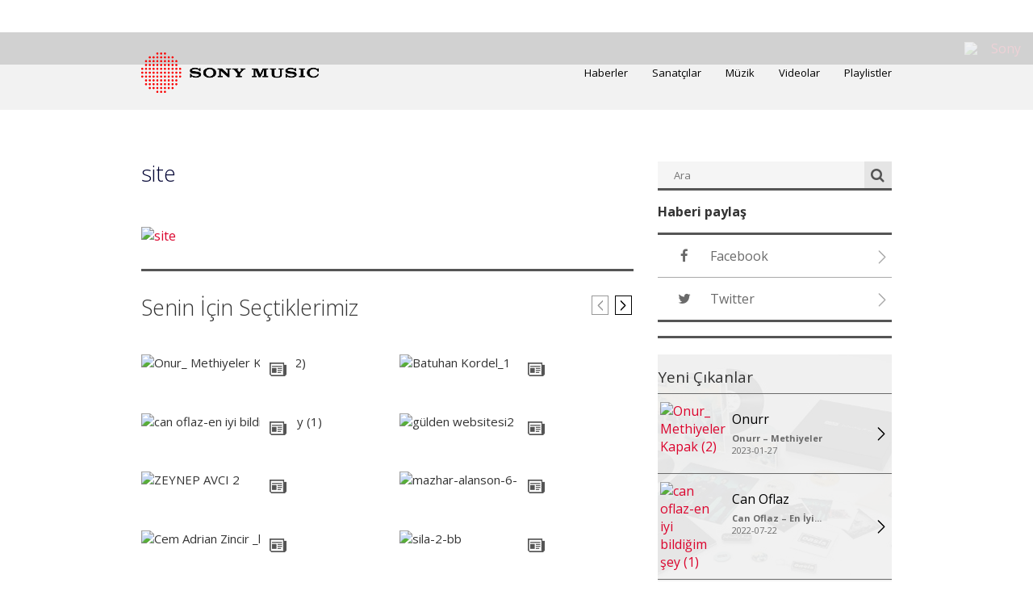

--- FILE ---
content_type: text/css
request_url: https://www.sonymusic.com.tr/wp-content/themes/sonymusictr/style.css
body_size: 16328
content:
/*
Theme Name: Sony Music TR
Theme URI:
Description:
Author:
Author URI:
Version: 1.0
Tags:
License:
License URI:
*/

/* General */
body {
	font-family: 'Open Sans', sans-serif;
	font-size: 16px;
	padding-top: 40px;
}

h1, h2, h3, h4, h5, h6, h7, h8 {
	color: #000333;
	/*text-transform: uppercase;*/
	font-family: 'Open Sans', sans-serif;
	font-weight: 700;
}

a {
	color: #db042d;
}

a:hover, a:focus {
	border: 0;
	outline: 0;
	text-decoration: none;
}

b, strong {
	font-weight: 700;
}

hr {
	border-top: 3px solid #555555;
}

.sidebar hr {
	border-top: 3px solid #555555;
	margin: 30px auto;
}

.read-more {
	color: #ea0024;
	/*text-transform: uppercase;*/
	font-size: 12px;
	margin: 10px auto;
}

.news .read-more {
	margin: 20px auto;
}

.media-grid-sizer {
	padding: 15px;
	width: 33.33%;
}

/*Slider Fade*/
.carousel.carousel-fade {
	/*background:#000;*/
}

.glyphicon-chevron-left:before,
.glyphicon-chevron-right:before {
	display: none;
}

#home_slider .glyphicon {
	background: rgba(0, 0, 0, 0.4);
	height: auto;
	line-height: 1;
	margin: auto;
	padding: 5px;
}

.carousel.carousel-fade .item {
	opacity: 0;
	-moz-transition: opacity 0.5s ease-in-out;
	-ms-transition: opacity 0.5s ease-in-out;
	-o-transition: opacity 0.5s ease-in-out;
	-webkit-transition: opacity 0.5s ease-in-out;
	transition: opacity 0.5s ease-in-out;
}

.carousel.carousel-fade .active.item {
	opacity: 1;
}

.carousel.carousel-fade .active.left,
.carousel.carousel-fade .active.right {
	filter: alpha(opacity=0);
	left: 0;
	opacity: 0;
	z-index: 2;
}

.carousel-indicators {
	bottom: auto;
	top: 170px;
}

.carousel-indicators li span {
	background-color: #000 \9;
	background-color: rgba(0, 0, 0, 0);
	border: 1px solid #fff;
	border-radius: 10px;
	cursor: pointer;
	display: inline-block;
	margin: 0;
	text-indent: -999px;
}

.carousel-indicators li span {
	height: 6px;
	margin: 1px;
	width: 6px;
}

.carousel-indicators li.active span {
	background-color: #fff;
	height: 6px;
	width: 6px;
}

.carousel-indicators li.active,
.carousel-indicators li {
	background-color: transparent;
	border: 0;
	border-radius: 0;
	cursor: pointer;
	height: 30px;
	margin: 0;
	text-align: center;
	text-indent: 0;
	width: 20px;
}

.carousel-caption .btn {
	margin-right: 10px;
}

/* Buttons */
.btn {
	border: 2px solid;
	border-radius: 6px;
	/*text-transform: uppercase;*/
	font-size: 14px;
	font-weight: 700;
	padding: 10px 20px;
}

.btn:hover, .btn:focus {
	border: 2px solid;
}

.btn-grey {
	border-color: #6d6d6d;
	color: #6d6d6d;
}

.btn-grey:hover, .btn-grey:focus {
	border-color: #000;
	color: #000;
}

.btn-red {
	border-color: #ff4d4d;
	color: #ff4d4d;
}

.btn-red:hover, .btn-red:focus {
	border-color: #000;
	color: #000;
}

.btn .arrow {
	padding: 0 10px;
}

.btn-condensed {
	padding: 2px 10px;
}

.arrow-right {
	background: url('assets/img/arrow-right.png') left center;
	background-position: 0 0;
	display: inline-block;
	height: 18px;
	vertical-align: middle;
	width: 10px;
}

a:hover .arrow-right {
	background-position: 0 -19px;
}

.arrow-left {
	background: url('assets/img/arrow-left.png') left center;
	background-position: 0 0;
	display: inline-block;
	height: 18px;
	vertical-align: middle;
	width: 10px;
}

a:hover .arrow-left {
	background-position: 0 -19px;
}

.arrow-button .arrow-right,
.arrow-button .arrow-left {
	height: 19px;
	width: 7px;
}

.arrow-left.inverted,
.arrow-right.inverted {
	background-position: -19px;
}

.arrow-button .arrow-left.inverted {
	background-position: 0 -19px;
}

.arrow-button .arrow-right.inverted {
	background-position: -3px -19px;
}

a:hover .arrow-left.inverted {
	background-position: 0 0;
}

a:hover .arrow-right.inverted {
	background-position: -3px 0;
}

.arrow-button {
	border: 1px solid #000;
	display: inline-block;
	margin: 0 2px;
	padding: 0px 6px;
}

.arrow-button:hover {
	border: 1px solid #6a6a6a;
}

.alert {
	color: #666;
	font-style: italic;
	margin: 30px auto;
}

.alert img {
	margin-top: -3px;
	vertical-align: middle
}

.home .alert {
	left: 0;
	position: absolute;
	text-align: center;
	top: 61%;
	width: 100%;
	z-index: 1;
}

.home .alert span {
	background: #fff;
	padding: 5px 10px;
}

.nomargin {
	margin-top: 0;
}

.disable {
	opacity: 0.4;
	pointer-events: none;
}

/* topbar */
#top-bar {
	background: #000;
	min-height: inherit;
	padding: 10px 0;
	z-index: 8000;
}

#top-bar .container {
	position: relative;
}

.mobile-nav .navbar-social,
#top-bar .navbar-social {
	display: inline-block;
	margin: 0;
	padding: 0;
}

#footer .icon-list {
	margin-top: 30px;
	text-align: center;
}

#footer .icon-list a {
	margin: 0 !important;
}

#footer .icon-list i {
	width: auto !important;
}

.icon-list ul {
	display: inline-block;
	margin: 0;
	padding: 0;
}

.icon-list > div {
	display: inline-block;
	height: auto !important;
}

.icon-list > div:first-child {
	margin-right: 30px;
}
.icon-list div,
.icon-list span {
	color: #929292;
	/*text-transform: uppercase;*/
	display: inline-block;
	font-size: 12px;
	font-weight: bold;
	margin-right: 10px;
}

@media screen and (max-width: 480px) {
	dispaly: block

;
}

.mobile-nav .navbar-social li,
.navbar-social li {
	color: #fff;
	display: inline-block;
	list-style-type: none;
}

.mobile-nav .navbar-social li:last-child,
.navbar-social li:last-child i,
.navbar-social li:last-child span {
	border-right: 0;
}

.mobile-nav .navbar-social li a,
.navbar-social li a {
	color: #6a6a6a;
}

.mobile-nav .navbar-social li a:hover,
.navbar-social li a:hover {
	color: #fff;
}

.navbar-social li i {
	font-size: 18px !important;
	margin: 0 0 0 5px;
	padding: 0 6px 0 0;
}

#nav.navbar {
	background: rgb(240, 240, 240);
	background: rgba(240, 240, 240, 0.87);
	height: 96px;
	top: 40px;
}

.navbar .container {
	position: static;
}

#language-switcher {
	background: #6d6d6d;
	color: #fff;
	line-height: 11px;
	padding: 4px 10px;
	position: absolute;
	right: 7px;
	top: 31px;
	z-index: 99;
}

#language-switcher a {
	/*text-transform: uppercase;*/
	color: #fff;
	font-size: 11px;
	padding: 0 2px;
}

#language-switcher a.active, #language-switcher a:hover, #language-switcher a:focus {
	color: #fff;
	font-weight: 700;
}

#language-switcher a:hover, #language-switcher a:focus {
	color: #eee;
	font-weight: 700;
}

.navbar-nav > li > a {
	color: #000000;
	font-size: 13px;
	/*text-transform: uppercase;*/
}

.nav > li.current-menu-item > a, .nav > li > a:hover, .nav > li > a:focus {
	background: none;
	background-color: transparent;
}

.navbar-collapse {
	float: right;
}

.navbar-nav.navbar-right {
	display: table-cell !important;
	float: none !important;
	height: 108px !important;
	margin-top: 3px;
	vertical-align: middle;
}

.navbar-nav.navbar-right li {
	margin-bottom: 4px;
}

.navbar-nav.navbar-right > li:hover {
	margin-bottom: 0px;
}

.main-nav .nav li {
	margin-left: 20px;
	margin-right: 0;
}

.main-nav .nav > li:hover {
	border-bottom: 4px solid rgba(51, 51, 51, 1);
	margin-bottom: 0;
}

.main-nav .nav li a {
	padding: 0 0 4px 0;
}

#nav.navbar .nav > li {
	position: static;
}

.main-nav .sub-menu {
	background: rgb(51, 51, 51);
	background: rgba(51, 51, 51, 1);
	border-bottom: 10px solid rgba(240, 240, 240, 0.87);
	display: none;
	left: 0;
	list-style: none;
	margin-top: 4px;
	padding: 15px 10px;
	position: absolute;
	top: auto;
	width: 100%;
}

.main-nav .menu-item-has-children:hover .sub-menu {
	display: block;
}

.main-nav .sub-menu .image-links li {
	float: left;
	margin-bottom: 0;
	margin-left: 5px;
	padding: 0 5px;
	position: relative;
	text-align: center;
	width: 220px;
}

.main-nav .sub-menu .image-links li img {
	float: left;
	height: auto;
	margin-right: 5px;
	width: 120px;
}

.main-nav .sub-menu .image-links li span.sub-menu-text {
	bottom: 0;
	position: absolute;
	right: 0;
	text-align: left;
	width: 85px;
}

.main-nav .sub-menu .image-links li a:hover span.sub-menu-text {
	text-decoration: underline;
}

.main-nav .sub-menu .text-links li a span.sub-menu-text,
.main-nav .sub-menu .image-links li a span.sub-menu-text {
	font-size: 90%;
}

.main-nav .sub-menu li {
	color: #f7f7f7;
	/*text-transform: uppercase;*/
}

.main-nav .sub-menu li a {
	color: #f7f7f7;
}

.main-nav .sub-menu li a:hover {
	text-decoration: underline;
}

.main-nav .sub-menu ul {
	margin: 0;
	padding: 0;
	text-align: left;
}

.main-nav .sub-menu ul li {
	font-size: 12px;
	font-weight: 300;
	list-style-type: none;
}

.mobile-nav .sub-menu .text-links ul li,
.main-nav .sub-menu .text-links ul li {
	margin: 0 auto 8px auto;
}

/* Header */
#header {
	min-height: 100px;
	position: relative;
	width: 100%;
}

.header-img {
	height: auto;
	width: 100%;
}

.header-socials {
	list-style: none;
	margin: 0;
	padding: 0;
	position: absolute;
	right: 0;
	top: 50%;
	z-index: 99;
}

.header-socials span {
	border: 1px solid #fff;
	display: block;
	height: 35px;
	width: 35px;
}

.header-socials span:not(:last-child) {
	border-bottom: 0;
}

.header-socials span a {
	color: #fff;
	display: table-cell;
	height: inherit;
	text-align: center;
	vertical-align: middle;
	width: inherit;
}

.header-socials li a:hover, .header-socials li a:focus {
	background-color: #fff;
	color: #666;
}

/* Carousel */
.carousel-container {
	border-bottom: 1px solid #ccc;
	border-top: 1px solid #ccc;
	bottom: 7px;
	left: 0;
	padding: 10px 0;
	position: static;
	right: 0;
}

.tabs {
	border-bottom: 1px solid #ccc;
	border-top: 1px solid #ccc;
	height: 56px;
	padding: 10px 0;
}

.content-filters {
	display: inline-block;
	list-style: none;
	margin: 0 0 0 0;
	padding: 0;
	position: relative;
	z-index: 99;
}

.content-filters li {
	display: inline-block;
	margin-right: 2px;
	position: relative;
}

.content-filters li a {
	background: #000;
	color: #fff;
	display: inline-block;
	font-size: 11px;
	/*text-transform: uppercase;*/
	padding: 10px;
}

.content-filters li.active a, .content-filters li a:hover, .content-filters li a:focus {
	background: #e9012d;
	color: #fff;
}

.content-filters-submenu {
	display: none;
	left: 26px;
	margin: 0;
	padding: 0;
	position: absolute;
	top: -6px;
	z-index: 99;
}

li.more:hover .content-filters-submenu,
.content-filters-submenu:hover {
	display: block;
}

.content-filters-submenu li {
	display: block;
}

.content-filters-submenu li a {
	display: block;
	white-space: nowrap;
}

.search-bar {
	width: 250px;
}

.carousel-placeholder {
	height: 120px;
}

.carousel-caption {
	bottom: 0;
	color: #fff;
	height: 200px;
	left: 0;
	margin: auto;
	padding: 0 0 0 20px;
	right: 0;
	text-align: left;
	top: 0;
	width: 100%;
}

.carousel-caption a {
	color: inherit;
}

.carousel-caption .container .wrapper {
	width: 58%;
}

.carousel-caption h1 {
	color: inherit;
	/*margin: 20px 0 20px -26px;*/
	font-size: 24px;
	font-weight: 400;
	text-shadow: none;
	/*padding: 0 0 0 30px;*/
	/*border-left: 6px solid;*/
	/*border-color:#fff;*/
	width: 70%;
}

.carousel-caption .header {
	border-bottom: 1px solid;
	border-color: #fff;
	font-size: 25px;
	margin-top: 15px;
	/*text-transform: uppercase;*/
	padding-top: 15px;
	text-shadow: none;
	width: 70%;
}

.carousel-caption .links {
	border-color: #fff;
	border-top: 1px solid;
	display: block;
	margin-top: 10px;
	padding-top: 10px;
	text-shadow: none;
	width: 70%;
}

.carousel-caption .links span,
.carousel-caption .links a {
	color: inherit;
	margin: 0 4px 10px 4px;
	/*text-transform: uppercase;*/
}

.carousel-caption .links a:hover img {
	opacity: 0.7;
}

.carousel-caption .links a.btn {
	background-color: transparent;
	border: 1px solid;
	/*text-transform: uppercase;*/
	border-color: #fff;
	color: #fff;
	margin: 10px 0 0 7px;
}

.carousel-caption .links a.btn.black {
	border-color: #000;
	color: #000;
}

.carousel-caption .links a.btn.white:hover {
	color: #000;
}

.carousel-caption .links a.btn:hover {
	/*text-transform: uppercase;*/
	border-color: inherit;
}

.carousel-caption .links a img {
	margin: 6px 0;
	position: relative;
	top: -2px;
}

.carousel-caption .links .link-text {
	float: left;
	padding: 0 0 0 15px;
	width: 40%;
}

.carousel-caption .links .link-icons {
	float: right;
	padding: 0 21px 0 0;
	text-align: justify;
	width: 60%;
}

.carousel-control.right,
.carousel-control.left,
.carousel-control:hover,
.carousel-control:focus {
	background-image: none;
	filter: none;
}

.carousel-control {
	z-index: 98;
}

/* Playlist Pages */
.playlist-row .content-block {
	margin-bottom: 15px;
	margin-top: 15px;
}

.playlist-row.first .content-block {
	margin-top: 0;
}

/* Artists Page */
.page-template-page-releases-php .page-content,
.blog .page-content,
.page-template-page-playlists-full-php .page-content,
.page-template-page-playlists-php .page-content,
.page-template-page-artists-full-php .page-content,
.page-template-page-artists-php .page-content {
	margin-top: 0;
}

.artist {
	border-bottom: 2px solid #555555;
	margin-bottom: 15px;
	margin-top: 15px;
}

.artist .artist-img {
	height: auto;
	width: 100%;
}

.artist .artist-link a {
	background: url('assets/img/artist-arrow.png') no-repeat center right;
	/*text-transform: uppercase;*/
	color: #000333;
	display: block;
	font-size: 16px;
	font-weight: 400;
	padding-bottom: 15px;
	padding-right: 15px;
	padding-top: 15px;
}

.artist-row.first .artist {
	margin-top: 0;
}

.image-gallery a {
	display: block;
}

.masonry {
	padding: 10px;
	width: 33.3333%;
}

.wide.masonry {
	padding: 10px;
	width: 66%;
}

.single .page-content {
	font-size: 16px;
}

.single .page-content strong {
	font-size: 1.2em;
}

/* Content Boxes */

.featured-release {
	/*padding:140px 0 40px 0;*/
	font-size: 0;
}

.featured-release .release-info {
	display: inline-block;
	font-size: 16px;
	vertical-align: middle;
	width: 100%;
}

.featured-release .release-info h1 small {
	color: #fff;
}

.featured-release .release-image-wrapper {
	display: inline-block;
	font-size: 16px;
	vertical-align: middle;
	width: 40%;
}

.featured-release .release-info > div {
	margin: 20px auto;
}

.featured-release .release-info div > span {
	color: #929292;
	/*text-transform: uppercase;*/
	letter-spacing: 2px;
	margin-right: 10px;
}

.featured-release .release-info div > a {
	margin: 0 3px;
}

.featured-release .release-info div > a:focus,
.featured-release .release-info div > a:hover {
	opacity: 0.6;
}

.featured-release .release-info .btn-image {
	margin-left: 15px;
}

.featured-release .release-info .btn-image:focus,
.featured-release .release-info .btn-image:hover {
	opacity: 0.6;
}

.featured-release .release-image-wrapper img {
	height: auto;
	width: 350px;
}


.content-blocks {
	/*display: none;*/
	margin: 0 -15px;
	position: relative;
}

.page-template-page-home-php #main {
	padding-top: 15px;
}

.page-template-page-home-php #main > .container {
	padding-left: 0;
	padding-right: 0;
}

.content-block {
	float: left;
	font-size: 15px;
	overflow: hidden;
	padding: 15px;
	position: relative;
	width: 33.33%;
}

.desktop-search {
	padding: 15px;
	position: absolute;
	right: 0;
	top: 0;
	width: 33.33%;
}

.the-newsletter {
	float: right;
	padding: 15px;
	/*position: absolute;*/
	right: 0;
	top: 84px;
	/*display: none;*/
	width: 33.33%;
}

.content-block.single {
	float: none;
	margin: 0 0 20px auto;
	padding: 15px 0;
	width: 100%;
}

.content-block.non-isotope {
	float: none;
	margin: 15px auto;
	padding: 0;
	width: auto;
}

.content-block img {
	height: auto;
	width: 100%;
}

.content-block .border {
	border-bottom: 3px solid #555555;
	clear: both;
	margin-top: 18px;
}

.content-block.width2 {
	width: 66%;
}

.video-thumb {
	height: auto;
	width: 100%;
}

.content-block .video-thumb-wrapper:hover {
	cursor: pointer;
}

.content-block .embedded-video-wrapper {
	display: none;
}

.content-block .embedded-video-wrapper.spotify {
	display: block;
}

.content-block .video-info {
	margin: 10px 0;
}

.content-block .video-info p {
	color: #6a6a6a;
	/*text-transform: uppercase;*/
	font-size: 16px;
}

.content-block .video-info strong {
	color: #000;
	font-size: 20px;
	/*text-transform: uppercase;*/
}

.content-block .video-info .icon-list {
	border-top: 0;
}

.content-block .icon-list {
	border-top: 1px solid #6a6a6a;
	clear: both;
	margin: 10px 0;
	padding: 10px 0 0 0;
	position: relative;
}

.content-block .icon-list.noborder {
	border: 0;
	margin: 0;
	padding: 0 0 5px 0;
}

.content-block .icon-heading {
	position: relative;
}

.content-block .icon-heading > div {
	border-top: 1px solid #6a6a6a;
	float: left;
	margin: 10px 5% 10px 0;
	width: 30%;
}

.content-block .icon-heading > div:last-child {
	border-top: 1px solid #6a6a6a;
	float: left;
	margin: 10px 0 10px 5%;
	width: 30%;
}

.content-block .release .icon-heading > div {
	margin: 5px 5% 5px 0;
}

.content-block .release .icon-heading > div:last-child {
	border-top: 1px solid #6a6a6a;
	float: left;
	margin: 5px 0 5px 5%;
	width: 30%;
}

.content-block .icon-heading.buy > div:last-child,
.content-block .icon-heading.buy > div {
	width: 20%;
}

.content-block .icon-heading span {
	border-bottom: 0;
	color: #686868;
	font-size: 11px;
	font-weight: 700;
	left: 0;
	/*text-transform: uppercase;*/
	padding: 0;
	position: absolute;
	text-align: center;
	top: 0;
	width: 100%;
}

.content-block .release .icon-heading span {
	top: -3px;
}
.content-block .icon-list > div,
.content-block .icon-list > span {
	border-left: 1px solid #6a6a6a;
	display: inline-block;
	font-size: 1.1em;
	height: 18px;
	line-height: 0.5;
	list-style-type: none;
	margin: 2px 0;
	min-width: 37px;
	padding: 0 8px 0 10px;
	text-align: center;
	vertical-align: bottom;
}
.content-block.width2 .icon-list > div,
.content-block.width2 .icon-list > span {
	min-width: 30px;
}
.content-block .icon-list > div.bol-width,
.content-block .icon-list > span.bol-width {
	width: 55px;
}

.content-block .icon-list.instagram span {
	border-left: 0;
	color: #6d6d6d;
	font-size: 12px;
	margin: 0 5px;
	padding: 0;
	width: auto;
}

.content-block .icon-list.instagram i {
	font-size: 20px;
	margin: 0 5px;
	vertical-align: middle;
}

.content-block .icon-list i.fa-google-plus {
	font-size: 1em;
}
.content-block .icon-list div a,
.content-block .icon-list span a {
	color: #6d6d6d;
}
.content-block .icon-list div a:hover,
.content-block .icon-list span a:hover {
	color: #000;
}
.content-block .icon-list div:first-child,
.content-block .icon-list span:first-child {
	border: none;
}

.content-block .info {
	margin: 5px 0;
}

.content-block .info span {
	/*text-transform: uppercase;*/
	border-left: 1px solid #6d6d6d;
	color: #6d6d6d;
	font-size: 11px;
	padding: 0 3px 0 5px;
}

.content-block .info span a {
	color: #6d6d6d;
}

.content-block .info span a:hover {
	color: #000;
}

.content-block .info > *:first-child {
	border-left: 0;
}

.content-block .headline,
.content-block .username {
	color: #000;
	font-size: 20px;
	font-weight: 700;
	margin: 0 0 12px 0;
}

.content-block .headline .font-smaller {
	font-size: 72%;
}

.content-block .headline .font-smallest {
	font-size: 42%;
}

.content-block .release .headline {
	margin: 0 0 2px 0;
}

.content-block .headline.news,
.content-block .headline.release {
	height: 56px;
}

.content-block .content.news,
.content-block .content.release {
	height: 72px;
}

.content-block .headline {
	/*text-transform: uppercase;*/
}

.content-block .news .headline a,
.content-block .news .username a {
	color: #000;
}

.content-block .headline a,
.content-block .username a {
	color: #000;
}

.content-block .headline a:hover,
.content-block .username a:hover {
	color: #666;
}

.content-block .icon {
	height: 30px;
	left: 0;
	opacity: 1;
	position: absolute;
	text-align: center;
	top: 22px;
	-moz-transition: all 0.3s ease-in-out;
	-ms-transition: all 0.3s ease-in-out;
	-o-transition: all 0.3s ease-in-out;
	-webkit-transition: all 0.3s ease-in-out;
	transition: all 0.3s ease-in-out;
	width: 100%;
}

.content-block.non-isotope .icon {
	top: 8px;
}

.content-block:hover .row > .icon,
.content-block:hover > .icon {
	opacity: 0;
}

.content-block .expand img,
.content-block .rollover img,
.content-block .icon img {
	height: auto;
	width: auto;
}

.content-block .icon span {
	background: #fff;
	height: 40px;
	padding: 9px 12px;
	text-align: center;
	width: 50px;
}

.content-block .fa.fa-light {
	color: #6d6d6d;
}

.content-block .fa.fa-dark {
	color: #666;
}

.content-block .caption a,
.content-block .tweet a {
	color: #8c0000;
}

.read-more a {
	color: #ea0024;
	/*text-transform: uppercase;*/
	font-size: 12px;
}

.read-more a:hover {
	border-bottom: 1px dotted #000;
}

.content-block .spotify .icon {
	height: auto;
	margin-top: 10px;
}

.content-block .spotify .icon span {
	height: auto;
	padding: 9px 12px;
	text-align: center;
	width: auto;
}

.content-block .spotify .headline a,
.content-block .spotify .headline {
	color: #686868;
	font-size: 20px;
	font-weight: 400;
	margin: 10px 0;
	/*text-transform: uppercase;*/
}

.content-block .spotify .headline a:hover {
	border-bottom: 1px dotted #000;
}

.content-block .spotify .read-more {
	text-align: center;
}

.content-block .spotify iframe {
	display: block;
	margin: auto;
}

/* Content A - rollover styles */
.content-block .rollover .info span a,
.content-block .rollover .info span {
	color: #666666;
}

.content-block .rollover .info span a:hover {
	border-bottom: 1px dotted #666;
}

.content-block .rollover {
	height: 100%;
	left: 0;
	margin: 0;
	opacity: 0;
	padding: 25px 25px 46px 25px;
	position: absolute;
	top: 0;
	-moz-transition: all 0.3s ease-in-out;
	-ms-transition: all 0.3s ease-in-out;
	-o-transition: all 0.3s ease-in-out;
	-webkit-transition: all 0.3s ease-in-out;
	transition: all 0.3s ease-in-out;
	width: 100%;
}

.content-block:hover .rollover {
	opacity: 1;
}

#releases .content-block .rollover {
	padding: 0;
}

#playlists .content-block .rollover {
	padding: 8px 8px 29px 8px;
}

.content-block.single .rollover {
	padding: 15px;
}

.sidebar .content-block.single .rollover {
	padding: 7px;
}

.single-artist .content-block.single.spotify .rollover {
	padding: 18px 7px 38px 7px;
}

.content-block.single .icon {
	left: 15px;
	top: 7px;
}

#latest-articles .content-block.single .icon,
#related-articles .content-block.single .icon {
	left: 25px;
	top: 23px;
}

#latest-articles .content-block.single .rollover,
#related-articles .content-block.single .rollover {
	padding: 25px 10px;
}

.content-block .rollover .wrapper .icon,
.content-block .rollover .icon {
	position: static;
}

.content-block .rollover .icon span {
	background: transparent;
}

.content-block .rollover .icon-list.instagram span {
	color: #666;
}

.content-block .rollover .wrapper {
	background: rgba(255, 255, 255, 0.9);
	height: 100%;
	padding: 0 15px;
	width: 100%;
}

.content-block .rollover.image .wrapper {
	padding-top: 10px;
}

.content-block .rollover .wrapper.spotify {
	padding-top: 20px;
}

.content-block .rollover.instagram .wrapper {
	padding: 30px;
}

.content-block .rollover.event .info {
	margin-bottom: 5px;
}

.content-block .rollover.releases {
	padding: 0 0 20px 0;
}

.content-block .rollover.events {
	padding: 0;
}

.content-block .rollover.events .wrapper h4 {
	padding: 15px 5px 0 5px;
}

.content-block .rollover .read-more a {
	font-weight: 700;
	margin: 7px auto;
}

.content-block .rollover.event .read-more a {
	margin: 10px;
}

.content-block .rollover.events a:hover ul {
	background: url('assets/img/artist-arrow.png') no-repeat right center;
}

.content-block .rollover.releases h3 {
	margin-top: 5px;
	padding-left: 5px;
	padding-right: 5px;
}

.content-block .rollover.releases .wrapper {
	padding: 15px 15px 0 15px
}

.content-block .rollover.events .wrapper .more-events,
.content-block .rollover.releases .wrapper .more-link {
	padding-right: 5px;
}

.content-block .rollover.releases .list-item {
	padding: 2px 0;
}

.content-block #releases .list-item .row div:last-child {
	padding-left: 0;
	padding-right: 30px;
}

.content-block .event-block-title {
	color: #fff;
	font-size: 20px;
	left: 0;
	padding-top: 50%;
	position: absolute;
	text-align: center;
	/*text-transform: uppercase;*/
	top: 0;
	width: 100%;
}

.content-block .event-title a {
	color: #000;
	display: block;
	width: 100%;
}

.content-block .rollover.events a:hover ul .event-title strong {
	color: #ea0024;
}

.content-block .rollover .content {
	color: #686868;
	line-height: 1.2;
	word-wrap: break-word;
}

.content-block .release .rollover .headline,
.content-block .release .rollover .username {
	margin: 5px 0;
}

.content-block .rollover.padding .wrapper {
	padding-top: 13%;
}

.content-block .rollover.padding.image .wrapper {
	padding-top: 20px;
}

.content-block .rollover .wrapper.padding.spotify {
	padding-top: 5px;
}

.content-block .rollover .wrapper.padding.spotify .icon {
	margin-top: 0;
}

/* Content B - Expand Styles */
.content-block .wrapper {
	position: relative;
}

.content-block .wrapper .icon {
	left: auto;
	position: absolute;
	top: -40px;
	width: 100%;
}

.content-block .expand {
	height: 0;
	margin-bottom: -14px;
	opacity: 0;
	overflow: hidden;
	position: relative;
	-moz-transition: all 0.3s ease-in-out;
	-ms-transition: all 0.3s ease-in-out;
	-o-transition: all 0.3s ease-in-out;
	-webkit-transition: all 0.3s ease-in-out;
	transition: all 0.3s ease-in-out;
}

.sidebar .content-block .expand {
	margin-bottom: 0;
}

.width2.content-block .expand,
.interior-block .content-block .expand {
	margin-bottom: 0;
}

.content-block:hover .expand {
	height: auto;
	opacity: 1;
}

.content-block a.underline:hover .content > *,
.content-block a.underline:hover {
	border-bottom: 1px dotted #000;
}

.content-block .expand .icon-list.instagram {
	border-top: 0;
}

.content-block .widget h3 {
	border-bottom: 1px solid #6a6a6a;
	margin-bottom: 0;
	padding-bottom: 10px;
}

.content-block .widget {
	border-bottom: 0;
	margin: 0;
	padding: 0;
}

.content-block .widget .list-item-info {
	height: 80px;
}

.content-block .content {
	color: #000;
	line-height: 1.2;
}

.content-block .content span.http {
	word-wrap: break-word;
}

.content-block .expand .icon-list.noborder {
	padding: 5px 0;
}

.content-block .caption {
	margin: 10px auto;
	word-wrap: break-word;
}

.content-block .image .headline {
	margin: 10px auto;
}

/* Video */
.page-template-page-videos-full-php .page-content {
	margin-top: 0;
}

.page-template-page-videos-full-php .sidebar {
	padding-bottom: 0;
}

.page-template-page-videos-php h3 {
	font-size: 20px;
}

.video-thumb-wrapper {
	position: relative;
}

.video-thumb-wrapper .video-play {
	bottom: 0;
	height: auto;
	left: 0;
	margin: -65px auto 0 auto;
	position: absolute;
	right: 0;
	top: 50%;
	width: auto;
}

.load-more-btns {
	position: absolute;
	right: 0;
	top: 0;
}

#video-player {
	border-bottom: 2px solid #000;
	clear: both;
	margin-bottom: 40px;
	padding-bottom: 10px;
}

#videos {
	border-bottom: 3px solid #000;
	margin-bottom: 60px;
	padding-bottom: 40px;
}

.latest-video-wrapper {
	margin-bottom: 0px;
	position: relative;
}

.video-row {
	margin-bottom: 0;
	margin-top: 0;
}

.video-item {
	background: url('assets/img/artist-arrow.png') no-repeat right center;
	border-bottom: 1px solid #6a6a6a;
	padding-bottom: 15px;
	padding-top: 15px;
}

.video-item .video-play {
	left: 36%;
	opacity: 0.6;
	pointer-events: none;
	position: absolute;
	top: 22%;
	width: 30%;
}

.video-item:hover .video-play {
	opacity: 1;
}

.video-item > div > div:last-child {
	padding-left: 0;
	padding-right: 30px;
}

.video-item:hover {
	cursor: pointer;
}

.video-item-info {
	display: table-cell;
	height: 79px;
	vertical-align: middle;
	/*text-transform: uppercase;*/
}

.page-template-page-videos-full-php .video-item-info {
	height: 99px;
}

.video-item-info span {
	color: #6a6a6a;
	display: block;
	font-size: 14px;
}

.video-item-info span strong {
	color: #000;
	font-size: 16px;
}

#featured-videos {
	margin-bottom: 30px;
}

/* Videos Carousel */
#video_carousel_wrapper {
	background: #f7f7f7;
	left: 0;
	margin: 10px auto;
	overflow: hidden;
	position: relative;
	right: 0;
	width: 100%;
}

#video_carousel {
	margin: 0 auto;
	position: relative;
	width: 75%;
}

#video_carousel_wrapper .jcarousel-control-prev,
#video_carousel_wrapper .jcarousel-control-next {
	margin-top: -55px;
	position: absolute;
	text-align: center;
	top: 50%;
	z-index: 5;
}

#video_carousel_wrapper .video-control {
	margin-top: -55px;
	opacity: 1;
	position: absolute;
	text-align: center;
	top: 50%;
}

#video_carousel_wrapper .video-control:hover {
	opacity: 0.7;
}

#video_carousel_wrapper .video-control-prev {
	left: 15px;
	z-index: 998;
}

#video_carousel_wrapper .video-control-next {
	right: 15px;
	z-index: 998;
}

#video_roundabout {
	height: 360px;
	list-style: none;
	margin: 0 auto;
	padding: 0;
	width: 70%;
}

.page-template-page-videos-full-php #video_roundabout {
	height: 480px;
}

#video_roundabout li {
	border: 0;
	cursor: pointer;
	height: 280px;
	opacity: 1 !important;
	text-align: center;
	-moz-transition: all 1s ease;
	-ms-transition: all 1s ease;
	-o-transition: all 1s ease;
	-webkit-transition: all 1s ease;
	transition: all 1s ease;
	width: 261px;
}

.page-template-page-videos-full-php #video_roundabout li {
	height: 450px;
	width: 461px;
}

#video_roundabout li .video-play {
	left: 34%;
	position: absolute;
	top: 25%;
	width: 30%;
}

#video_roundabout li.roundabout-in-focus:hover {
	cursor: pointer;
}

#video_roundabout li .image-wrapper {
	background: #f7f7f7
}

#video_roundabout li img {
	height: auto;
	opacity: 0.6;
	-moz-transition: all 1s ease;
	-ms-transition: all 1s ease;
	-o-transition: all 1s ease;
	-webkit-transition: all 1s ease;
	transition: all 1s ease;
	width: 100%;
}

#video_roundabout li.roundabout-in-focus img {
	opacity: 1;
}

#video_roundabout li.roundabout-in-focus {
	cursor: default;
}

#video_roundabout li .video-item-info {
	display: block;
	height: auto;
	opacity: 0;
	padding: 20px 0;
	text-align: center;
	-moz-transition: all 0.2s ease;
	-ms-transition: all 0.2s ease;
	-o-transition: all 0.2s ease;
	-webkit-transition: all 0.2s ease;
	transition: all 0.2s ease;
	vertical-align: middle;
	/*text-transform: uppercase;*/
	width: auto;
}

#video_roundabout li.roundabout-in-focus .video-item-info {
	opacity: 1;
}

#video_roundabout li .gallery-title {
	color: #fff;
	display: block;
	font-family: 'Oswald', sans-serif;
	/*text-transform: uppercase;*/
	font-size: 18px;
	font-weight: 300;
	margin-top: 10px;
}

#video_roundabout li:not(.roundabout-in-focus) .gallery-title {
	display: none;
}

.gallery-hidden {
	display: none;
}

#video-bottom {
	background: url('assets/img/backgrounds/cta.png') no-repeat center center;
	background-size: cover;
	min-height: 233px;
	position: relative;
}

/* Main */
#main {
	min-height: 500px;
	padding-top: 20px;
}

#main > .container {
	padding-bottom: 20px;
}

.page-title {
	font-size: 27px;
	font-weight: 300;
	margin-bottom: 0;
	margin-top: 0;
	padding-bottom: 8px;
	/*border-bottom: 2px solid #555555;*/
}

.page-content {
	margin-top: 42px;
}

.page-sort {
	/*text-transform: uppercase;*/
	color: #686868;
	font-size: 13px;
	margin-top: 0;
}

.page-sort span {
	color: #000;
	padding-right: 5px;
}

.sort-links-alpha {
	float: none;
	list-style: none;
	margin: 10px 0 0 0;
	padding: 0;
}

.sort-links-alpha li {
	border-right: 1px solid #686868;
	display: inline-block;
	line-height: 13px;
	margin-right: 5px;
	text-align: center;
}

.sort-links-alpha li:last-child {
	border-right: 0;
}

.sort-links-alpha li a {
	color: #595959;
	padding: 0 5px 0 0;
}

.sort-links-alpha li.active a, .sort-links li a:hover, .sort-links li a:focus {
	color: #fff;
	text-decoration: none;
}

/* Releases */
.release-row.first .release {
	margin-top: 0;
}

#releases .release.content-block {
	border-bottom: 3px solid #555555;
	width: 100%;
}

#releases .release.content-block .read-more {
	margin: 13px auto
}

.single-release .page-content {
	border-bottom: 3px solid #555555;
	border-top: 3px solid #555555;
	margin-bottom: 60px;
	padding: 20px 0;
	text-align: justify;
}

.single-release .page-title {
	margin-bottom: 20px;
}

.single-release .article-share .heading {
	border-top: 0;
}

.single-release .album-buy-links .heading {
	border-top: 3px solid #555;
}

.release-info .release-title {
	border-bottom: 3px solid #555;
	/*text-transform: uppercase;*/
	font-size: 22px;
	font-weight: 700;
	padding: 0 0 10px 0;
}

.release-info .release-title .release-artist {
}

.release-info .release-title .release-name {
	font-size: 14px;
}

.release-info .release-title .release-date {
	color: #6d6d6d;
	font-size: 12px;
	font-style: italic;
}

.single-release .album-buy-links {
	margin-top: 42px;
}

.single-release .heading-link {
	border-top: 0;
	margin-bottom: 30px;
}

.content-block img.release-thumb-sm {
	height: 70px;
	margin: 5px auto;
	width: 70px;
}

.widget_sony_nl_releases .list-item-info span.list-name,
#releases .artist-widget-block .list-item-info span.list-name,
#releases.widget .list-item-info span.list-name {
	color: #000;
	font-size: 16px;
	font-weight: 400;
	margin-bottom: 5px;
}

.widget_sony_nl_releases .list-item-info:hover span.list-name,
#releases .artist-widget-block a:hover .list-item-info span.list-name,
#releases.widget .list-item-info:hover span.list-name {
	color: #ea0024;
}

.widget_sony_nl_releases .list-item-info span.list-artist,
#releases.artist-widget-block .list-item-info span.list-artist,
#releases.widget .list-item-info span.list-artist {
	font-size: 11px;
}

.widget_sony_nl_releases .list-item-info span.list-artist.bold,
#releases.artist-widget-block .list-item-info span.list-artist.bold,
#releases.widget .list-item-info span.list-artist.bold {
	font-weight: 700;
}
.widget_sony_nl_releases .h3,
.widget_sony_nl_releases h3,
#releases.artist-widget-block h3,
#releases.widget h3 {
	font-size: 19px;
	font-weight: 400;
}

.widget_sony_nl_releases .list-item div.col-xs-4 {
	padding-left: 0;
	padding-right: 0;
}

.widget_sony_nl_releases .list-item div.col-xs-8 {
	padding-left: 0;
	padding-right: 30px;
}

/*album buy links*/
.album-buy-links {
	border-bottom: 3px solid #555;
}

.album-buy-links .heading {
	/*text-transform: uppercase;*/
	border-bottom: 3px solid #555;
	font-size: 16px;
	font-weight: 700;
	padding: 15px 0;
}

.album-buy-links .buy-links {
	margin: 0;
	padding: 0;
}

.album-buy-links .buy-links li {
	border-bottom: 1px solid #aaa;
	/*text-transform: uppercase;*/
	list-style-type: none;
}

.album-buy-links .buy-links li:last-child {
	border-bottom: 0;
}

.album-buy-links .buy-links li a {
	color: #6a6a6a;
	display: block;
	height: 100%;
	padding: 15px 5px;
	width: 100%;
}

.album-buy-links .buy-links li a:focus,
.album-buy-links .buy-links li a:hover {
	color: #000;
}

.album-buy-links .buy-links a .icon {
	display: inline-block;
	text-align: center;
	width: 20%;
}

.album-buy-links .buy-links .nl-icon {
	background: url('assets/img/sprite-buy-icons.png') no-repeat;
	display: inline-block;
	vertical-align: middle;
}

.album-buy-links .buy-links a .nl-icon.fizy {
	background: url('assets/img/buy-fizy-light.png') no-repeat;
	height: 15px;
	width: 22px;
}

.album-buy-links .buy-links a:hover .nl-icon.fizy {
	background: url('assets/img/buy-fizy-dark.png') no-repeat;
}

.album-buy-links .buy-links a .nl-icon.muud {
	background: url('assets/img/buy-muud-light.png') no-repeat;
	height: 15px;
	margin-left: 5px;
	width: 49px;
}

.album-buy-links .buy-links a:hover .nl-icon.muud {
	background: url('assets/img/buy-muud-dark.png') no-repeat;
}

.album-buy-links .buy-links a .nl-icon.tidal {
	background: url('assets/img/buy-tidal-light.png') no-repeat;
	height: 15px;
	width: 31px;
}

.album-buy-links .buy-links a:hover .nl-icon.tidal {
	background: url('assets/img/buy-tidal-dark.png') no-repeat;
}

.album-buy-links .buy-links .nl-icon,
.album-buy-links .buy-links i {
	margin: 0 10px;
}

.album-buy-links .buy-links a .nl-icon.itunes {
	height: 15px;
	width: 16px;
}

.album-buy-links .buy-links a .nl-icon.deezer {
	background-position: -20px 0;
	height: 15px;
	width: 23px;
}

.album-buy-links .buy-links a:hover .nl-icon.itunes {
	background-position: 0 -16px;
}

.album-buy-links .buy-links a:hover .nl-icon.deezer {
	background-position: -20px -16px;
}

.album-buy-links .buy-links a .nl-icon.website {
	background-position: -180px 0;
	height: 16px;
	width: 15px;
}

.album-buy-links .buy-links a:hover .nl-icon.website {
	background-position: -180px -17px;
}

.album-buy-links .buy-links a .nl-icon.mediamarkt {
	background-position: -42px 0;
	height: 18px;
	width: 23px;
}

.album-buy-links .buy-links a:hover .nl-icon.mediamarkt {
	background-position: -42px -21px;
}

.album-buy-links .buy-links a .nl-icon.bol {
	background-position: -140px 0;
	background-size: 457%;
	height: 12px;
	width: 39px;
}

.album-buy-links .buy-links a:hover .nl-icon.bol {
	background-position: -140px -12px;
}

.album-buy-links .buy-links a .nl-icon.plato {
	background-position: -64px -2px;
	background-size: auto 30px;
	height: 11px;
	width: 36px;
}

.album-buy-links .buy-links a:hover .nl-icon.plato {
	background-position: -64px -13px;
}

.album-buy-links .buy-links a .nl-icon.turkcell {
	background-position: -272px 3px;
	background-size: auto 40px;
	height: 20px;
	width: 29px;
}

.album-buy-links .buy-links a:hover .nl-icon.turkcell {
	background-position: -272px -17px;
}

.album-buy-links .buy-links a .nl-icon.ttnet {
	background-position: -307px 0;
	background-size: auto 40px;
	height: 20px;
	margin-left: 2px;
	position: relative;
	top: -5px;
	width: 50px;
}

.album-buy-links .buy-links a:hover .nl-icon.ttnet {
	background-position: -307px -20px;
}

.album-buy-links .buy-links a .nl-icon.dr {
	background-position: -380px 0px;
	background-size: auto 40px;
	height: 18px;
	width: 24px;
}

.album-buy-links .buy-links a:hover .nl-icon.dr {
	background-position: -380px -20px;
}

.album-buy-links .buy-links a .nl-icon.vevo {
	background-position: -356px 0;
	background-size: auto 40px;
	height: 17px;
	width: 19px;
}

.album-buy-links .buy-links a:hover .nl-icon.vevo {
	background-position: -356px -21px;
}

.album-buy-links .buy-links a .text {
	display: inline-block;
	width: 72%;
}

/*icons*/
.icon-list .nl-icon {
	background: url('assets/img/sprite-buy-icons.png') no-repeat;
	display: inline-block;
	vertical-align: text-bottom;
}

.icon-list .nl-icon,
.icon-list i {
	margin: 0 10px;
}

.icon-list.share .nl-icon,
.icon-list.buy-options .nl-icon,
.icon-list.share i,
.icon-list.buy-options i {
	margin: 0 auto;
}

.icon-list a .nl-icon.itunes {
	height: 15px;
	width: 16px;
}

.icon-list a:hover .nl-icon.itunes {
	background-position: 0 -16px;
}

.icon-list a .nl-icon.deezer {
	background-position: -20px 0;
	height: 14px;
	margin: 2px auto;
	width: 23px;
}

.icon-list a:hover .nl-icon.deezer {
	background-position: -20px -16px;
}

.icon-list a .nl-icon.mediamarkt {
	background-position: -42px 0;
	height: 18px;
	width: 23px;
}

.icon-list a:hover .nl-icon.mediamarkt {
	background-position: -42px -21px;
}

.icon-list a .nl-icon.bol {
	background-position: -140px 0;
	background-size: 457%;
	height: 12px;
	margin: 3px auto;
	width: 39px;
}

.icon-list a:hover .nl-icon.bol {
	background-position: -140px -12px;
}

.icon-list a .nl-icon.plato {
	background-position: -64px -2px;
	background-size: auto 30px;
	height: 10px;
	margin: 4px auto;
	width: 36px;
}

.icon-list a:hover .nl-icon.plato {
	background-position: -64px -13px;
}

.icon-list a .nl-icon.bookmark {
	background-position: -165px 0;
	height: 19px;
	width: 13px;
}

.icon-list a:hover .nl-icon.bookmark {
	background-position: -165px -19px;
}

.icon-list a .nl-icon.linkedin {
	background-position: -148px 0;
	height: 17px;
	width: 14px;
}

.icon-list a:hover .nl-icon.linkedin {
	background-position: -148px -17px;
}

.icon-list a .nl-icon.pinterest {
	background-position: -131px 0;
	height: 17px;
	width: 14px;
}

.icon-list a:hover .nl-icon.pinterest {
	background-position: -131px -17px;
}

.footer-social a .nl-icon.footer-social-deezer {
	background: url('assets/img/slider-deezer-white.png') no-repeat center;
	background-size: 100%;
	display: inline-block;
	height: 11px;
	margin-bottom: 0;
	margin-right: 7px;
	opacity: 0.6;
	width: 13px;
}

.icon-list a .nl-icon.topbar-deezer {
	background: url('assets/img/slider-deezer-white.png') no-repeat center;
	border-right: 1px solid #ccc;
	height: 15px;
	margin: 0 0 4px 0;
	margin-bottom: 4px;
	opacity: 0.7;
	padding: 0 10px;
	width: 46px;
}

.icon-list a:hover .nl-icon.topbar-deezer {
	opacity: 1;
}

/*artist single*/
.artist-widget-block {
	padding-bottom: 10px;
	position: relative;
}

.artist-widget-block .content-block {
	clear: both;
	float: none;
}

.artist-widget-block #videos {
	border-bottom: 0;
	padding-bottom: 0;
}

.artist-widget-block .video-item {
	padding-bottom: 12px;
	padding-top: 0;
}

.artist-widget-block .heading {
	/*text-transform: uppercase;*/
	border-bottom: 3px solid #555;
	font-size: 20px;
	font-weight: 700;
	padding: 15px 0 8px 0;
}

.artist-widget-block .widget .list-item {
	min-height: 102px;
}

.artist-widget-block .widget .list-item-info {
	height: 70px;
}

.single-artist .gigpress-empty {
	display: none;
}

.single-artist .twitter-block {
	background: #eee;
	border-bottom: 1px solid #6a6a6a;
}

.single-artist .twitter-block .tweet {
	font-size: 14px;
}

.single-artist .content-block.single.twitter {
	background: #eee;
	margin-bottom: 30px;
	margin-top: 20px;
	padding-bottom: 30px;
}

.single-artist .content-block.single.twitter .info strong,
.single-artist .content-block.single.twitter .tweet a {
	color: #000;
	font-weight: 700;
}

.single-artist .content-block.single.twitter .tweet a:hover {
	color: #8c0000;
}

.single-artist .content-block.single.twitter .icon {
	bottom: 0;
	height: 30px;
	left: auto;
	position: absolute;
	top: auto;
	width: 100%;
}

.single-artist .content-block.single.twitter:hover > .icon {
	display: block;
}
.single-artist .h3.page-title,
.single-artist h3.page-title {
	font-size: 22px;
}

.single-artist .page-title {
	position: relative;
}

.single-artist .page-title .more-link span {
	font-size: 20px;
}

.single-artist .page-content.nomargin {
	margin-top: 0;
}

.single.single-artist .list-item img {
	height: 70px;
	width: auto;
}

.single-artist .widget {
	padding-bottom: 30px;
}

.single-artist img.playlist-img {
	margin: auto;
	max-height: 300px;
	max-width: 300px;
}

.single-artist .spotify.content-block {
	border-bottom: 3px solid #555555;
	padding-bottom: 32px;
	padding-top: 11px;
}

.single-artist .list-item .paddingfix {
	padding-left: 0;
	padding-right: 40px;
}

/*heading link*/
.heading-link {
	/*text-transform: uppercase;*/
	border-bottom: 3px solid #555;
	border-top: 3px solid #555;
	font-size: 16px;
	font-weight: 700;
	padding: 15px 0;
}

.heading-link a .text {
	display: inline-block;
	width: 75%;
}

.heading-link .arrow-right {
	background: url('assets/img/arrow-right.png') right center;
	background-position: 0 0;
	display: inline-block;
	height: 18px;
	vertical-align: middle;
	width: 10px;
}

.heading-link .arrow-right {
	background-position: 0 -19px;
}

.heading-link a:hover .arrow-right {
	background-position: 0 0;
}

.heading-link {
	padding: 0;
}

.heading-link a {
	color: #000;
	display: block;
	height: 100%;
	padding: 15px 0;
	width: 100%;
}

.heading-link a .text {
	width: 95%;
}

.heading-link a:focus,
.heading-link a:hover {
	color: #aaa;
}

/* sidebar share */
.article-share {
	border-bottom: 3px solid #555555;
}

.article-share .share-links li {
}

.article-share .share-links li a i {
	text-align: center;
	width: 20%;
}

.article-share .heading {
	/*text-transform: uppercase;*/
	border-bottom: 3px solid #555;
	border-top: 3px solid #555;
	font-size: 16px;
	font-weight: 700;
	padding: 15px 0;
}

.article-share .heading.single {
	border-top: 0px solid #555;
	padding: 0px 0px 15px 0;
}

.article-share .share-links {
	margin: 0;
	padding: 0;
}

.article-share .share-links li {
	border-bottom: 1px solid #aaa;
	/*text-transform: uppercase;*/
	list-style-type: none;
}

.article-share .share-links li:last-child {
	border-bottom: 0;
}

.article-share .share-links li a {
	color: #6a6a6a;
	display: block;
	height: 100%;
	padding: 15px 5px;
	width: 100%;
}

.article-share .share-links li a:focus,
.article-share .share-links li a:hover {
	color: #000;
}

.article-share .share-links a .text {
	display: inline-block;
	width: 75%;
}

.article-share .share-links .arrow-right {
	background: url('assets/img/arrow-right.png') right center;
	background-position: 0 0;
	display: inline-block;
	height: 18px;
	vertical-align: middle;
	width: 10px;
}

.article-share .share-links a:hover .arrow-right {
	background-position: 0 -19px;
}

/*sidebar social*/
.search-margin {
	margin-top: 39px;
}

.sidebar-social {
	border-bottom: 3px solid #555;
	border-top: 3px solid #555;
	margin: 30px auto 0 auto;
	padding: 10px 15px 20px 15px;
}

.sidebar-social > div > div {
	margin: 5px 0;
}

.sidebar-social > div > div i {
	margin-right: 5px;
	width: 20px;
}

.sidebar-social > div > div > a {
	/*text-transform: uppercase;*/
	color: #666;
	display: block;
	font-size: 12px;
	margin: auto;
	width: 97px;
}

.sidebar-social > div > div > a:hover {
	color: #444;
}

.sidebar-social .heading {
	/*text-transform: uppercase;*/
	font-size: 16px;
	font-weight: 700;
	margin-bottom: 10px;
	padding: 0 20px;
}

/*about page*/
.page-template-page-about-php h2 {
	font-size: 20px;
}

.about-block {
	background: #f5f5f5;
	display: table-cell;
	height: 192px;
	vertical-align: middle;
	width: 192px;
}

.page-template-page-about-php .about {
	margin: 15px 0;
}

/*news single*/
.related-posts-wrapper {
	margin: 30px auto 20px auto;
	position: relative;
}

.single-post .page-title {
	margin-bottom: 20px;
}

.single-post .widget.widget_search {
	display: none;
}

.single-post .heading-link {
	border-top: 0;
}

.news-links {
	border-top: 3px solid #555;
}

hr.no-margin {
	margin-bottom: 0;
}

img.news-link {
	border-bottom: 3px solid #555;
}

/*search*/
.search-content {
	border-bottom: 1px solid #000;
	margin: 0;
	padding-bottom: 20px;
	padding-top: 20px;
}

.search-content h2 {
	font-size: 20px;
	margin: 0;
}

.search-content .post-type a,
.search-content .post-type {
	color: #6a6a6a;
	font-size: 12px;
	/*text-transform: uppercase;*/
}

.search-content h2 a {
	color: #000
}

.search-content .content {
	color: #000
	margin-top: 20px;
}

.search-content h2 a:hover,
.search-content .post-type a:hover {
	border-bottom: 1px dotted #000;
}

.search-content .content > p {
	display: inline;
}

.search-content .content:hover > p {
	border-bottom: 1px dotted #000;
	display: inline;
}

.search-no-results .search-img {
	margin-bottom: 30px;
	margin-top: 30px;
}

.search-content.empty {
	padding: 40px 0;
}

.search-content.empty {
	border-bottom: 2px solid #000;
}

.search-content.empty p {
	font-size: 14px;
	/*text-transform: uppercase;*/
	font-weight: 700;
	margin: 20px 0 0 0;
}

.search .page-content {
	margin-top: 0;
}

/* Footer */
#footer {
	background: #000;
	color: #767676;
	font-size: 11px;
	min-height: 418px;
	/*text-transform: uppercase;*/
	padding-top: 30px;
}

#footer div {
	height: 140px;
	/*border-left:1px solid #666;*/
}

#footer div:first-child {
	border-left: none;
}

#footer div.logo {
	width: 20%;
}

#footer .cell {
	display: table-cell;
	height: inherit;
	vertical-align: middle;
	width: inherit;
}

#footer .footer-header {
	margin-bottom: 25px;
}

#footer .footer-social .footer-header {
	margin-bottom: 8px;
}

#footer ul.footer-menu li a {
	display: block;
	font-size: 11px;
	margin: 0 0 6px 0;
	padding: 0;
}

#footer a {
	color: #767676;
	display: block;
	margin: 6px 0;
}

#footer .btn {
	display: inline;
}

#footer i {
	color: #878787;
	width: 20px;
}

#footer a:hover {
	color: #878787;
}

#footer .address {
	display: block;
	font-size: 14px;
	margin-bottom: 10px;
}

#footer .copy {
	border-left: none;
	border-top: 1px solid #767676;
	color: #878787;
	margin-top: 20px;
	padding-top: 20px;
}

#footer .copy p:first-child {
	color: #767676;
	font-size: 12px;
	text-transform: none;
}

#footer .copy p a {
	color: #878787;
	display: inline;
	text-decoration: underline;
}

#footer .copy p:first-child a {
	color: #767676;
	text-decoration: none;
}

/*Events*/
.page-template-page-events-php .page-content,
.page-template-page-events-full-php .page-content {
	margin-top: 0;
}

#filtering #events-alpha-filter {
	display: none;
}

.search #filtering {
	margin-bottom: 6px;
}

.page-template-page-events-php #filtering,
.page-template-page-events-full-php #filtering {
	margin-bottom: 0;
}

#events {
	border-bottom: 2px solid #555555;
	padding-bottom: 5px;
}

.page-template-page-events-full-php #events {
	margin-bottom: 60px;
	padding-bottom: 40px;
}

ul.event-info {
	border-top: 1px solid #ccc;
	clear: both;
	margin: 0;
	min-height: 65px;
	padding: 0;
	/*text-transform: uppercase;*/
}

ul.event-info:first-child {
	border-top: 0;
}

ul.event-info:last-child {
	border-bottom: 1px solid #ccc;
}

ul.event-info li {
	display: table-cell;
	float: none !important;
	height: 110px;
	list-style-type: none;
	padding: 0 10px;
	vertical-align: middle;
}

ul.event-info.sidebar li {
	height: 78px;
}

ul.event-info .date {
	color: #6a6a6a;
	/*text-transform: uppercase;*/
	font-weight: 300;
	line-height: 1;
	list-style-type: none;
	width: 75px;
}

ul.event-info .date .month {
	font-size: 16px;
}

ul.event-info .date .day {
	font-size: 30px;
	line-height: 0.8;
}

ul.event-info .event-title {
	color: #000;
	font-size: 12px;
	line-height: 1.5;
	padding-top: 7px;
}

.sidebar.event-info .event-title {
	font-size: 11px;
	padding-top: 0;
}

.sidebar.event-info .event-title strong {
	display: block;
	font-size: 13px;
	margin-bottom: 4px;
}

ul.event-info .event-location {
	color: #777;
	font-size: 12px;
	line-height: 1.5;
	padding-top: 7px;
}

ul.event-info .interact {
	padding-top: 10px;
}

ul.event-info .interact .share span {
	border-left: 1px solid #6a6a6a;
	font-size: 14px;
	margin: 2px 0 0 8px;
	padding: 0 0 0 8px;
	text-align: center;
}

ul.event-info .interact .share span a {
	color: #6a6a6a;
}

ul.event-info .interact .share span:first-child {
	border: none;
	margin-left: 0;
}

ul.event-info .interact .btn {
	margin-left: 5px;
}

ul.event-info .interact .btn .arrow {
	padding-right: 0;
}

.more-events {
	border-top: 1px solid #000;
	color: #000;
	display: block;
	font-size: 11px;
	/*text-transform: uppercase;*/
	height: 30px;
	padding-top: 13px;
	width: 100%;
}

.more-events:hover {
	border-top: 1px solid #000;
	color: #777;
}

.more-events span {
	font-size: 12px;
	margin-left: 6px;
}

/* Search Form */
.search-form {
	position: relative;
}

.search-form button,
.search-form input {
	border-radius: 0;
	display: inline-block;
	vertical-align: top;
}

.search-form input[type="search"] {
	background: #f5f5f5;
	border: 0;
	color: #6d6d6d;
	font-size: 13px;
	height: 33px;
	outline: 0;
	padding-left: 20px;
	/*text-transform: uppercase;*/
	padding-right: 34px;
	position: absolute;
	width: 100%;
}

.search-form button[type="submit"] {
	background: #e5e5e5;
	border: 0;
	color: #555555;
	float: right;
	font-size: 18px;
	font-weight: 300;
	height: 33px;
	outline: 0;
	padding: 0;
	position: relative;
	text-align: center;
	width: 34px;
}

/* Sidebar & Widgets */
.sidebar {
	margin-top: 39px;
	padding-bottom: 20px;
}

.sidebar .content-block,
.sidebar > div {
	margin: 0;
	padding: 0;
}

.sidebar div.widget_search,
.sidebar div.widget_sony_nl_newsletter {
	padding-bottom: 20px;
	padding-top: 20px;
}

.sidebar div.widget_search {
	padding-top: 0;
}

.sidebar div.widget_sony_nl_newsletter > div {
	margin: 0;
}

.sidebar .widget_sony_nl_news,
.sidebar .widget_sony_nl_instagram,
.sidebar .widget_sony_nl_spotify {
	padding-bottom: 20px;
	padding-top: 20px;
}

.widget {
	border-bottom: 3px solid #555555;
	margin-bottom: 18px;
	padding-bottom: 17px;
}

.widget iframe {
	display: block;
	margin: 0 auto;
}

.widget-block {
	border-bottom: 3px solid #555;
	padding-bottom: 10px;
	position: relative;
}

.widget-block .heading {
	/*text-transform: uppercase;*/
	border-bottom: 1px solid #6d6d6d;
	font-size: 20px;
	font-weight: 700;
	padding: 15px 0;
}

.more-link {
	color: #000;
	display: block;
	font-size: 11px;
	/*text-transform: uppercase;*/
	font-weight: 700;
	height: 30px;
	margin: 10px auto;
	padding-top: 5px;
	width: 100%;
}

.more-link:hover {
	color: #777;
}

.more-link span {
	font-size: 12px;
	margin-left: 6px;
}

.widget_sony_nl_releases {
	background: url('assets/img/releases-bg.png') no-repeat center;
}

.single-artist #releases {
	background: url('assets/img/releases-bg.png') no-repeat center 16px;
}
.widget_sony_nl_releases .h3,
.widget_sony_nl_releases h3 {
	border-bottom: 1px solid #6a6a6a;
	font-size: 19px;
	margin-bottom: 0;
	padding-bottom: 10px;
}
.sidebar .widget_sony_nl_releases .h3,
.sidebar .widget_sony_nl_releases h3 {
	margin-top: 20px;
}

.widget .list-item {
	background: url('assets/img/artist-arrow.png') no-repeat 97% center;
	border-bottom: 1px solid #6a6a6a;
	padding: 10px 0;
}

.widget .list-item:hover {
	cursor: pointer;
}

.widget .list-item-info {
	display: table-cell;
	height: 70px;
	vertical-align: middle;
	/*text-transform: uppercase;*/
}

.widget .list-item-info span {
	color: #6a6a6a;
	display: block;
	font-size: 11px;
}

.widget .list-item-info span.bold {
	font-weight: 700;
}

.widget .list-item-info span strong {
	color: #000;
	font-size: 16px;
}

.widget .row:hover .list-item-info span strong {
	color: #ea0024;
}

.sidebar .article-share {
	margin: 20px auto;
}

.widget_sony_nl_spotify img {
	height: auto
	width: 100%;
}

.widget_search h3 {
	display: none;
}

/* Newsletter Widget */
.page-template-page-home-php .newsletter {
	margin: 0;
}

.newsletter {
	background: #f7f7f7;
	color: #000;
	font-weight: 700;
	margin: 30px 0;
	padding: 35px;
	text-align: center;
}

.newsletter h4 {
	font-size: 20px;
	margin-bottom: 25px;
	margin-top: 25px;
}

.newsletter p {
	color: #000;
	margin: 0 0 25px;
}

.newsletter img {
	height: auto;
	max-width: 100%;
	width: auto;
}

/*Twitter Widget*/
.twitter-content-wrapper {
	background-position: center;
	background-repeat: no-repeat;
	background-size: cover;
}

.twitter-content-wrapper .twitter-block {
	opacity: 0;
	-moz-transition: all 0.2s ease;
	-ms-transition: all 0.2s ease;
	-o-transition: all 0.2s ease;
	-webkit-transition: all 0.2s ease;
	transition: all 0.2s ease;
}

.twitter-content-wrapper:hover .twitter-block {
	opacity: 1;
}

.twitter-block {
	background: #f7f7f7;
	color: #000;
	font-weight: 400;
	padding: 15px 35px;
	text-align: center;
}

.twitter-block .info a,
.twitter-block .info span {
	border-left: 1px solid #6a6a6a;
	color: #6a6a6a;
	font-size: 12px;
	margin: 10px 0 0 0;
	padding: 0 3px 0 5px;
}

.twitter-block .info a:hover {
	color: #8c0000;
}

.twitter-block .info span.date {
	text-transform: none;
}

.twitter-block .info span:first-child {
	border-left: 0;
}

.twitter-block img {
	height: auto;
	width: 28px;
}

.twitter-block .tweet {
	font-size: 20px;
	margin: 20px 0;
}

.twitter-block .tweet a {
	color: #8c0000;
	word-wrap: break-word;
}

.twitter-block .tweet a:hover {
	color: #000;
}

/*facebook Widget*/
.facebook-block {
	background: #f7f7f7;
	color: #000;
	font-weight: 400;
	height: inherit;
	padding: 15px 35px;
	text-align: center;
}

.facebook-block .info a,
.facebook-block .info span {
	border-left: 1px solid #6a6a6a;
	color: #666;
	font-size: 12px;
	margin: 10px 0 0 0;
	padding: 0 3px 0 5px;
	text-transform: none;
}

.facebook-block .info a:hover {
	color: #8c0000;
}

.facebook-block .info span.date {
	text-transform: none;
}

.facebook-block .info span:first-child {
	border-left: 0;
}

.facebook-block img {
	height: auto;
	width: 28px;
}

.facebook-block .post {
	font-size: 20px;
	margin: 20px 0;
}

.facebook-block .post img {
	display: block;
	height: auto;
	margin: 10px auto;
	width: auto;
}

.facebook-block .post a {
	color: #8c0000;
}

.facebook-block .post a:hover {
	color: #000;
}

.facebook-block .interact {
	background: #fff;
	bottom: 24px;
	left: 0;
	padding: 0 14px;
	position: absolute;
	width: 100%;
}

.wrapper.facebook .interact {
	border-top: 1px solid #666;
	position: static;
}

.wrapper.facebook .interact .interact-wrapper,
.facebook-block .interact .interact-wrapper {
	border-top: 1px solid #666;
	height: auto;
	overflow: hidden;
	width: 100%;
}

.wrapper.facebook .interact .icon-list,
.facebook-block .interact .icon-list {
	border-top: 0;
	clear: none;
}

.wrapper.facebook .interact .icon-list i,
.facebook-block .interact .icon-list i {
	font-size: 14px;
}

.wrapper.facebook .interact .icon-list span,
.facebook-block .interact .icon-list span {
	/*text-transform: uppercase;*/
	font-size: 12px;
}

.content-block .rollover.facebook {
	padding: 14px 14px 24px 14px;
}

.content-block:hover .facebook-image {
	opacity: 0;
	-moz-transition: all 0.2s ease;
	-ms-transition: all 0.2s ease;
	-o-transition: all 0.2s ease;
	-webkit-transition: all 0.2s ease;
	transition: all 0.2s ease;
}

.twitter-block .interact a {
	color: #6d6d6d;
	margin: 0 15px;
}

.twitter-block .interact a:hover {
	color: #8c0000;
}

/*event block*/
.event .headline span {
	/*text-transform: uppercase;*/
	display: block;
}

.event .read-more a {
	margin: 10px auto;
	/*text-transform: uppercase;*/
}

.event .headline span.event-date {
	color: #444;
}

.event .content p {
	color: #666;
	/*text-transform: uppercase;*/
	font-size: 12px;
}

.event .read-more {
	margin: 10px auto;
}

.first.read-more {
	border-top: 1px solid #6a6a6a;
	padding-top: 10px;
}

/* Jobs */
.job-collapse.expanded .arrow-right {
	-moz-transform: rotate(90deg);
	-ms-transform: rotate(90deg);
	-o-transform: rotate(90deg);
	-webkit-transform: rotate(90deg);
	transform: rotate(90deg);
}

.job-info {
	clear: both;
	padding-left: 10px;
	padding-right: 10px;
}

.job-title {
	font-size: 16px;
	margin-bottom: 10px;
	margin-top: 0;
}

.job-subtitle {
	color: #666;
	display: block;
	/*text-transform: uppercase;*/
	font-size: 12px;
	font-weight: 700;
}

.job-date {
	color: #666;
	/*text-transform: uppercase;*/
	display: block;
	font-size: 12px;
	font-weight: 300;
}

.job-desc {
	padding-left: 10px;
	padding-right: 10px;
	padding-top: 25px;
}

.job-link {
	color: #ea0024;
	display: block;
	/*text-transform: uppercase;*/
	font-size: 13px;
	margin-top: 20px;
}

.job-link:hover, .job-link:focus {
	color: #000;
}

.job hr {
	border-top: 2px solid #6d6d6d;
}

.job {
	border-bottom: 1px solid #6d6d6d;
	margin: 12px auto 0 auto;
	padding: 0 0 12px 0;
}

.job-info:hover {
	cursor: pointer;
}

.job div.cell {
	display: table-cell;
	height: 66px;
	text-align: right;
	vertical-align: middle;
	width: 16.667%;
}

.job-info:hover div .arrow-right {
	background-position: 0 -19px;
}

body.page-template-page-career-php .sidebar div.widget_search,
body.page-template-page-about-php .sidebar div.widget_search {
	padding-bottom: 10px;
}

.sidebar div.job-widget {
	padding-bottom: 10px;
}

.widget-block.job-widget .more-link {
	margin-bottom: 0;
}

/* Load More */
.load-more {
	clear: both;
	margin-bottom: 40px;
	margin-top: 72px;
	text-align: center;
	width: 100%;
}

.home .load-more {
	/*padding: 0 15px 0 15px;  */
	display: none;
}

.load-more .border {
	border-top: 3px solid #000;
}

.load-more-btn {
	color: #e9012d;
	/*border-bottom: 3px solid #000;*/
	display: inline-block;
	/*text-transform: uppercase;*/
	font-size: 20px;
	padding: 17px 90px;
}

.load-more-btn:hover {
	border-color: #d7d7d7;
	color: #d7d7d7;
}

/* Embeds & Images */
img, object, iframe, embed {
	max-width: 100%;
}

/* Fluid Video */
.embedded-video-wrapper {
	height: 0;
	padding-bottom: 69.25%
	position: relative;
	width: 100%;
}

.page-template-page-career-php #header .embedded-video-wrapper,
.page-template-page-about-php #header .embedded-video-wrapper {
	margin-top: 91px;
	padding-bottom: 23.25%;
}

.embedded-video-wrapper.spotify {
	padding-bottom: 28.25%;
}

.embedded-video-wrapper > * {
	height: 100%;
	left: 0;
	position: absolute;
	top: 0;
	width: 100%;
}

img.size-auto,
img.size-full,
img.size-large,
img.size-medium,
.attachment img {
	height: auto;
	max-width: 100%;
}

.alignleft,
img.alignleft {
	display: inline;
	float: left;
	margin-right: 24px;
	margin-top: 4px;
}

.alignright,
img.alignright {
	display: inline;
	float: right;
	margin-left: 24px;
	margin-top: 4px;
}

.aligncenter,
img.aligncenter {
	clear: both;
	display: block;
	margin-left: auto;
	margin-right: auto;
}

img.alignleft,
img.alignright,
img.aligncenter {
	margin-bottom: 12px;
}

.wp-caption {
	line-height: 18px;
	margin-bottom: 20px;
	max-width: 100%;
}

.wp-caption img {
	margin: 0px;
}

.wp-caption p.wp-caption-text {
	color: #000;
	font-size: 12px;
	margin: 5px;
}

.wp-smiley {
	margin: 0;
}

.gallery {
	margin: 0 auto 18px;
}

.gallery .gallery-item {
	float: left;
	margin-top: 0;
	text-align: center;
	width: 33%;
}

.gallery-columns-2 .gallery-item {
	width: 50%;
}

.gallery-columns-4 .gallery-item {
	width: 25%;
}

.gallery img {
	border: 2px solid #cfcfcf;
}

.gallery-columns-2 .attachment-medium {
	height: auto;
	max-width: 92%;
}

.gallery-columns-4 .attachment-thumbnail {
	height: auto;
	max-width: 84%;
}

.gallery .gallery-caption {
	color: #686868;
	font-size: 12px;
	margin: 0 0 12px;
}

.gallery dl {
	margin: 0;
}

.gallery img {
	border: 10px solid #f1f1f1;
}

.gallery br + br {
	display: none;
}

.content .attachment img {
	display: block;
	margin: 0 auto;
}

/* Admin Bar Fix */
body.admin-bar {
	padding-top: 43px;
}

body.admin-bar #wpadminbar {
	position: fixed;
	top: 0;
	z-index: 9999 !important;
}

body.admin-bar #top-bar {
	top: 32px;
}

body.admin-bar #nav {
	top: 75px;
}

.navbar-brand {
	max-width: 250px;
}

/* Media Queries */
@media (min-width: 768px) {
	.navbar-brand {
		padding: 25px 15px;
	}

	.navbar-collapse.collapse.mobile-nav {
		display: none !important;
	}

	.navbar-collapse.collapse.sort-links {
		display: inline-block !important;
	}

	.sort-links {
		display: inline;
	}

	ul.event-info .date {
		padding-left: 0;
		width: 45px;
	}

	ul.event-info .event-artist-image {
		width: 95px
	}

	ul.event-info .event-artist-image img {
		height: 75px;
		width: 59px;
	}

	ul.event-info .event-title {
		width: 222px;
	}

	ul.event-info .event-location {
		width: 180px;
	}

	ul.event-info .event-artist-image {
		padding: 0;
	}

	ul.event-info .interact {
		width: 116px;
	}

	ul.event-info .interact .share {
		margin: 5px;
		padding: 0;
	}

	.mobile-show {
		display: none;
	}

	.single-artist .page-title .more-link {
		bottom: 0;
		display: inline-block;
		font-size: 20px;
		font-weight: 400;
		margin: 0;
		padding: 0;
		position: absolute;
		right: 0;
		width: auto;
	}

	.label-link {
		position: static;
	}

}

@media (max-width: 1500px) {
	.carousel-caption {
		padding: 0 0 0 163px;
	}

}

@media (max-width: 1300px) {
	.carousel-caption {
		padding: 0 0 0 163px;
	}

	.carousel-caption h1 {
		font-size: 20px;
	}

	.article-share .share-links a .text {
		width: 70%;
	}

}

@media (max-width: 1199px) {
	.main-nav .sub-menu .image-links li {
		width: 180px;
	}

	.main-nav .sub-menu .image-links li img {
		width: 90px;
	}

	.main-nav .sub-menu .image-links li span.sub-menu-text {
		padding-top: 27%;
		width: 80px;
	}


	.main-nav .sub-menu .text-links li a span.sub-menu-text,
	.main-nav .sub-menu .image-links li a span.sub-menu-text {
		font-size: 85%;
	}

}

@media (min-width: 1199px) {
	.main-nav .nav li {
		margin-left: 30px;
	}

	.page-template-page-events-full-php ul.event-info .event-title {
		width: 292px;
	}

	.page-template-page-events-full-php ul.event-info .event-location {
		width: 230px;
	}

	.page-template-page-events-full-php ul.event-info .interact {
		width: 236px;
	}

	.page-template-page-events-full-php ul.event-info .interact .share {
		margin: 0 5px;
	}

	.page-template-page-events-full-php ul.event-info .interact .clearfix {
		display: none;
	}

	.carousel-caption {
		padding: 0 0 0 56px;
	}

	.carousel-caption .container .wrapper {
		width: 56%;
	}

	.carousel-caption h1 {
		font-size: 25px;
	}

	.carousel-caption .header {
		font-size: 23px;
	}

	.content-block .content.news {
		margin-bottom: 5px;
	}

	.content-block .spotify .read-more {
		margin-bottom: 13px;
	}

	.single-artist .content-block .spotify .read-more {
		margin-bottom: 10px;
	}

	.article-share .share-links a .text,
	.album-buy-links .buy-links a .text {
		width: 73%;
	}

	.heading-link a .text {
		width: 93%;
	}

	.embedded-video-wrapper.spotify {
		padding-bottom: 28.25%;
	}

	.sidebar .widget_sony_nl_releases .list-item-info {
		height: 70px;
	}

	.widget .list-item-info {
		height: 78px;
	}

	.single .list-item img {
		height: auto;
	}

	.content-block .spotify .icon span {
		height: auto;
		width: auto;
	}

	.single-artist .widget {
		padding-bottom: 27px;
	}

}

@media (max-width: 991px) {
	ul.event-info .interact {
		float: right;
		margin-right: 75px;
	}

	.main-nav .nav li {
		margin-left: 15px;
	}


	.navbar-brand img {
		margin-top: 3px;
	}

	.navbar-nav > li > a {
		font-size: 13px;
		padding-left: 10px;
		padding-right: 0;
	}

	.carousel-caption {
		padding: 0 0 0 119px;
		/*top: 106px;*/
	}

	.carousel-caption .container .wrapper {
		width: 52%;
	}

	.carousel-caption .header {
		font-size: 20px;
		width: 90%;
	}

	.carousel-caption h1 {
		font-size: 23px;
	}

	.header-bg-image {
		background-position: center;
		background-size: cover;
		height: 400px;
	}

	.carousel-caption .links {
		font-size: 12px;
		width: 90%;
	}

	.content-block {
		width: 50%;
	}

	.content-block.width2 {
		width: 100%;
	}

	.content-block .spotify .icon {
		margin-top: 0;
	}

	.content-block .spotify .icon span {
		margin-top: 20px;
	}

	.content-block .spotify .headline {
		font-size: 20px;
		margin: 10px 0;
	}

	.article-share .share-links a .text,
	.album-buy-links .buy-links a .text {
		width: 70%;
	}

	.heading-link a .text {
		width: 90%;
	}

	.twitter-block {
		padding: 15px;
	}

	.single .list-item img {
		height: auto;
		width: auto;
	}

	.widget .list-item-info {
		height: 66px;
	}

	.embedded-video-wrapper.spotify {
		padding-bottom: 28.25%;
	}

	#footer .footer-header {
		margin-bottom: 13px;
	}

	#footer p.newsletter-text {
		font-size: 10px;
	}

	#video_roundabout {
		height: 300px;
	}

	.about-block {
		height: 132px;
	}

	.content-block.single {
		margin: 0 0 0 auto;
	}

	.page-template-page-events-php .mobile ul.event-info li,
	.single-artist .mobile ul.event-info li {
		height: 140px;
	}

	.page-template-page-events-full-php .mobile ul.event-info li.col-xs-3,
	.page-template-page-events-php .mobile ul.event-info li.col-xs-3,
	.single-artist .mobile ul.event-info li.col-xs-3 {
		padding-left: 0;
		padding-right: 15px;
		width: 94px;
	}

	.page-template-page-events-php .mobile ul.event-info li .date,
	.single-artist .mobile ul.event-info li .date {
		width: 47px;
	}

	.page-template-page-events-php .mobile ul.event-info li .date,
	.single-artist .mobile ul.event-info li .date,
	.page-template-page-events-php .mobile ul.event-info li .event-image,
	.single-artist .mobile ul.event-info li .event-image {
		height: 60px;
		margin: 0;
	}

	.page-template-page-events-php .mobile ul.event-info li .event-title,
	.single-artist .mobile ul.event-info li .event-title,
	.page-template-page-events-php .mobile ul.event-info li .event-location,
	.single-artist .mobile ul.event-info li .event-location,
	.page-template-page-events-php .mobile ul.event-info li .interact,
	.single-artist .mobile ul.event-info li .interact {
		float: none;
		width: 100%;
	}

	.page-template-page-events-php .mobile ul.event-info li .interact .share,
	.single-artist .mobile ul.event-info li .interact .share {
		margin: 0;
	}

	.page-template-page-videos-php .video-info > div,
	.single-post .video-info > div {
		width: 50%;
	}

	.main-nav .sub-menu .image-links li img {
		width: 90px;
	}

	.main-nav .sub-menu .text-links li a span.sub-menu-text,
	.main-nav .sub-menu .image-links li a span.sub-menu-text {
		font-size: 85%;
	}

	.main-nav .sub-menu .image-links li span.sub-menu-text {
		padding-top: 27%;
		width: 80px;
	}

	.video-item-info {
		height: 114px;
	}

	.main-nav .sub-menu .image-links li {
		width: 180px;
	}

}

@media (min-width: 767px) and (max-width: 991px) {
	.content-block .headline.news a {
		font-size: 17px;
	}

	.content-block .content {
		font-size: 14px;
	}

	.content-block .content.release {
		height: 48px;
	}

	.single-artist .events-full-visible {
		display: none;
	}

	.page-template-page-events-full-php .events-full-visible {
		display: block !important;
	}

	.page-template-page-events-full-php .mobile {
		display: none !important;
	}

	.page-template-page-events-php .events-full-visible {
		display: none !important;
	}

	.carousel-caption {
		/*top:20%;*/
	}

	.page-template-page-events-php .event-image {
		margin-left: 14px;
	}

	.page-template-page-events-php ul.event-info .event-location,
	.page-template-page-events-php ul.event-info .event-title {
		padding-top: 0;
	}

	.page-template-page-events-php .interact > span:last-child {
		margin-left: -14px;
		margin-top: 4px;
	}

	.page-template-page-events-full-php #events {
		margin-bottom: 40px;
	}

	.page-template-page-events.php ul.event-info .interact {
		padding-top: 5px;
	}

	.single-artist .content-block .rollover .wrapper.spotify {
		padding-top: 5px;
	}

	.single-artist .content-block.single.spotify .rollover {
		padding: 20px 10px 23px 10px;
	}

	.single-artist .spotify.content-block {
		padding-bottom: 71px;
		padding-top: 15px;
	}

	.single-artist .list-item .paddingfix {
		padding-right: 35px;
	}

	.single-artist .list-item img.video-thumb {
		margin-top: 5px;
	}

	.widget .list-item:last-child {
		border-bottom: 0;
	}

	.widget .list-item-info span strong {
		font-size: 12px;
	}

	.single-artist #releases .widget .list-item .row > div.col-sm-5 {
		padding: 0 3px 0 11px;
		width: 35.666667%;
	}

	.single-artist #releases .widget .list-item .row > div.col-sm-7 {
		padding: 0 19px 0 3px;
	}

	.single-artist #releases .widget .list-item-info {
		margin: 0;
	}

	.icon-list .nl-icon, .icon-list i {
		margin: 0 1px;
	}

	.single .content-block .rollover,
	.single-artist .content-block .rollover {
		padding: 0;
	}

	.widget .list-item {
		border-top: 1px solid #6a6a6a;
	}

	.single-artist .widget {
		padding-bottom: 0;
		padding-top: 0;
	}

	.single-artist #releases .widget {
		padding-bottom: 0;
		padding-top: 0;
	}

	.content-block .spotify .icon span {
		height: auto;
		width: auto;
	}

	.album-buy-links .buy-links a .nl-icon.plato {
		background-position: -55px -2px;
		background-size: auto 25px;
		height: 9px;
		width: 30px;
	}

	.album-buy-links .buy-links a:hover .nl-icon.plato {
		background-position: -55px -13px;
	}

	.single-artist .content-block.spotify .padding.spotify .icon span {
		height: auto;
		margin-top: 0;
		width: 50px;
	}

	.single-artist .content-block .spotify .headline a,
	.single-artist .content-block .spotify .headline {
		color: #686868;
		font-size: 13px;
		font-weight: 400;
		line-height: 1;
		/*text-transform: uppercase;*/
		margin: 10px 0;
	}

	.single-artist .content-block .rollover .wrapper .icon,
	.single-artist .content-block .rollover .icon {
		margin: auto;
		position: static;
		width: 30%;
	}

}

@media (max-width: 767px) {
	.content-blocks {
		display: block;
		position: relative;
	}

	#top-bar {
		min-height: 41px;
	}

	body.page-template-page-home-mobile-php {
		overflow-x: none;
	}

	#nav.navbar {
		height: 60px;
	}

	.navbar-brand img {
		width: 126px;
	}

	.mobile-nav {
		background: #000;
		box-shadow: none;
		max-height: 400px;
		padding-bottom: 100px;
		position: absolute;
		width: 100%;
	}

	.mobile-nav .search-form {
		border-bottom: 1px solid #676767;
		margin-top: 20px;
		padding-bottom: 20px;
	}

	.mobile-nav .search-form input[type="search"] {
		background: #5a5a5a;
	}

	.mobile-nav .search-form button[type="submit"] {
		background: #797979;
	}

	button.navbar-toggle.collapsed {
		background: transparent;
		color: #666;
	}

	button.navbar-toggle {
		background: #000;
		border-radius: 0;
		color: #d7d7d7;
		font-size: 14px;
		margin: 0;
		padding: 19px 40px;
		position: fixed;
		right: 0;
		/*text-transform: uppercase;*/
		top: 41px;
	}

	.mobile-nav ul.navbar-nav.navbar-right {
		border-top: 0;
		display: block !important;
		height: auto !important;
		margin: 0;
		max-height: 1000px;
		padding: 0;
		width: 100%;
	}

	.mobile-nav ul.nav > li {
		background: url('assets/img/mobile-menu-arrow.png') no-repeat center right;
		border-bottom: 1px solid #676767;
	}

	.mobile-nav ul.nav > li:hover {
		background: url('assets/img/mobile-menu-arrow-down.png') no-repeat right 23px;
	}

	.mobile-nav ul li a {
		color: #d7d7d7;
		font-size: 17px;
		font-weight: 300;
		padding: 16px 15px 16px 0;
	}

	.mobile-nav ul.navbar-social li a {
		font-size: 14px;
		padding: 5px;
	}

	.mobile-nav .sub-menu li {
		font-size: 0.85em;
		/*text-transform: uppercase;*/
	}

	.mobile-nav .sub-menu li a {
		color: #acacac;
		font-size: 0.95em;
	}

	.mobile-nav ul .sub-menu {
		color: #d7d7d7;
		display: none;
		margin: 0 0 10px 0;
		padding: 0;
	}

	.mobile-nav ul .sub-menu .pull-right {
		float: none !important;
	}

	.mobile-nav ul .sub-menu .text-right {
		padding-left: 0;
		text-align: left;
	}

	.mobile-nav ul .sub-menu .text-links ul,
	.mobile-nav ul .sub-menu .image-links ul {
		margin: 0;
		padding: 0;
	}

	.mobile-nav ul .sub-menu .image-links ul {
		list-style-type: none;
	}

	.mobile-nav ul .sub-menu .image-links ul img {
		margin: 10px auto;
	}

	.mobile-nav ul .dropdown:hover .sub-menu {
		display: block;
	}

	.mobile-nav .navbar-social-header {
		/*text-transform: uppercase;*/
		color: #f7f7f7;
		display: block;
		font-size: 11px;
		font-weight: 300;
		margin-bottom: 8px;
		margin-top: 13px;
		padding: 0 10px;
	}

	.mobile-nav ul.navbar-social {
		padding-bottom: 30px;
	}

	.mobile-nav ul.navbar-social li i {
		border: 1px solid #6a6a6a;
		font-size: 24px;
		height: 35px;
		margin: 10px 8px;
		padding: 8px 0 0 0;
		width: 37px;
	}

	.mobile-nav .navbar-nav.navbar-right > li,
	.mobile-nav .navbar-nav.navbar-right > li:hover {
		margin-bottom: 0;
	}

	.carousel-control.right, .carousel-control.left, .carousel-control:hover, .carousel-control:focus {
		height: 210px;
	}

	.carousel-inner {
		overflow: visible;
	}

	.header-bg-image {
		background-position: center;
		background-size: cover;
		height: 200px;
	}

	#header {
		min-height: 0px;
	}

	.carousel-inner > .item {
		background-position: center center;
		background-size: cover;
	}

	.page-template-page-home-mobile-php .carousel-caption .container .wrapper {
		position: relative;
		width: 100%;
	}

	.carousel-caption .container {
		padding: 0;
	}

	.carousel-caption .container .wrapper {
		padding: 0 15px 12px 15px;
		position: relative;
		width: 100%;
	}

	.single .carousel-caption .container .wrapper {
		border-bottom: 0;
		padding-bottom: 0;
	}

	.carousel-caption h1 {
		border: 0;
		color: #000;
		font-size: 16px;
		margin: 0;
		margin-top: 5px;
		padding: 0;
	}

	.carousel-caption .header {
		border: 0;
		color: #000;
		font-size: 14px;
		font-weight: 700;
		margin-top: 0;
	}

	.carousel-caption .links {
		border-top: 0;
		padding: 0;
	}

	.carousel-caption .links span,
	.carousel-caption .links a {
		border-right: 1px solid #6a6a6a;
		color: #6a6a6a;
		display: inline-block;
		float: none;
		font-size: 12px;
		margin: 0 7px 0 0;
		padding: 0 7px 0 0;
	}

	.carousel-caption .links span:last-child,
	.carousel-caption .links a:last-child {
		border-right: 0;
	}

	.carousel-caption .links span.navbar-toggle.collapsed {
		color: #6a6a6a;
	}

	.carousel-caption .links span.navbar-toggle.collapsed span {
		border-right: 0;
		color: #6a6a6a;
		display: inline-block;
		float: none;
		font-size: 1.2em;
		font-size: 16px;
		margin: 0 7px 0 0;
		margin-left: 4px;
		padding: 0 7px;
		-moz-transform: rotate(0);
		-ms-transform: rotate(0);
		-o-transform: rotate(0);
		-webkit-transform: rotate(0);
		transform: rotate(0);
	}

	.carousel-caption .links span.navbar-toggle span {
		color: #ea0024;
		font-size: 16px;
		padding: 0 5px 0 10px;
		-moz-transform: rotate(90deg);
		-ms-transform: rotate(90deg);
		-o-transform: rotate(90deg);
		-webkit-transform: rotate(90deg);
		transform: rotate(90deg);
	}

	.carousel-caption .links span.navbar-toggle,
	.carousel-caption .links a:hover {
		color: #ea0024;
	}

	.carousel-caption .links span:last-child {
		border-right: 0;
	}

	.carousel-caption .links span.navbar-toggle.collapsed:hover,
	.carousel-caption .links span.navbar-toggle.collapsed:hover span,
	.carousel-caption .links span:hover span,
	.carousel-caption .links span:hover {
		color: #ea0024;
		cursor: pointer;
	}

	.carousel-caption .links a.btn:hover {
		color: #000;
	}

	.carousel-caption {
		padding: 0;
		position: static;
	}

	.dropdown-wrapper {
		bottom: 0;
		position: absolute;
		width: 100%;
	}

	.page-template-page-home-mobile-php #home_mobile_slider .wrapper .carousel-collapse,
	.carousel-collapse {
		background: rgba(255, 255, 255, 0.95);
		left: 0;
		margin: 0;
		padding: 0 0;
		position: absolute;
		top: 112px;
		width: 100%;
		z-index: 999;
	}

	#home_mobile_slider .wrapper .carousel-collapse {
		background: rgba(255, 255, 255, 0.95);
		left: 0;
		margin: 0;
		padding: 0 0;
		position: absolute;
		top: 100%;
		width: 100%;
		z-index: 999;
	}

	.carousel-collapse li {
		border-top: 1px solid #6a6a6a;
		padding: 5px 0;
	}

	.content-block {
		margin: 5px;
		padding: 0;
		width: 135px;
	}

	.page-template-page-home-mobile-php .content-block:not(.width2) {
		height: 210px;
	}

	.content-block.width2 {
		border-bottom: 2px solid #000;
		border-top: 1px solid #6a6a6a;
		margin: 0 5px 15px 5px;
		padding: 15px 0 0 0;
		width: 270px;
	}

	.content-block.width2:first-child {
		border-top: 0;
		padding-top: 0;
	}

	.content-block .wrapper {
		margin-bottom: 5px;
	}

	.content-block .content {
		word-break: normal;
	}

	.content-block .content.news {
		padding-bottom: 0;
	}

	.content-block .video-info strong {
		color: #000;
		font-size: 16px;
		/*text-transform: uppercase;*/
	}

	.content-block .video-info p {
		font-size: 12px;
	}

	.content-block .content,
	.content-block .content,
	.content-block .content.playlist,
	.content-block .content.release,
	.content-block .content.news {
		font-size: 12px;
		/*text-align: left;*/
		height: auto;
		margin: 10px auto;
	}

	.page-template-page-home-mobile-php .content-block a .content {
		color: #000;
	}

	.content-block .content .event-venue {
		font-size: 12px;
		margin: 10px auto;
		text-align: justify;
	}

	.content-block .icon-list {
		padding: 0;
	}

	.content-block .icon-list span {
		font-size: 12px;
		width: 30px;
	}

	.content-block .event-artist,
	.content-block .event-date {
		display: block;
		font-size: 12px;
	}

	.read-more {
		text-transform: none;
	}

	.load-more {
		clear: both;
	}

	.load-more-btn {
		border-bottom: 0;
		font-size: 16px;
	}

	.carousel-collapse {
		margin: 0;
		padding: 0;
	}

	.carousel-collapse li {
		list-style-type: none;
		/*text-transform: uppercase;*/
		text-shadow: none;
	}

	.carousel-collapse li:last-child {
		border-bottom: 1px solid #6d6d6d;
	}

	.carousel-collapse li a {
		color: #6a6a6a;
		display: block;
		height: 100%;
		padding: 5px 0;
		text-shadow: 0;
		width: 100%;
	}

	.carousel-collapse li a:focus,
	.carousel-collapse li a:hover {
		color: #000;
	}

	.carousel-collapse a .icon {
		display: inline-block;
		text-align: center;
		width: 20%;
	}

	.carousel-collapse .nl-icon {
		background: url('assets/img/sprite-buy-icons.png') no-repeat;
		display: inline-block;
		vertical-align: middle;
	}

	.carousel-collapse .nl-icon,
	.carousel-collapse i {
		margin: 0 10px;
	}

	.carousel-collapse a .nl-icon.itunes {
		height: 15px;
		width: 16px;
	}

	.carousel-collapse a:hover .nl-icon.itunes {
		background-position: 0 -16px;
	}

	.carousel-collapse a .nl-icon.deezer {
		background-position: -20px 0;
		height: 15px;
		width: 23px;
	}

	.carousel-collapse a:hover .nl-icon.deezer {
		background-position: -20px -16px;
	}

	.carousel-collapse a .nl-icon.mediamarkt {
		background-position: -42px 0;
		height: 18px;
		width: 23px;
	}

	.carousel-collapse a:hover .nl-icon.mediamarkt {
		background-position: -42px -21px;
	}

	.carousel-collapse a .nl-icon.bol {
		background-position: -140px 0;
		background-size: 457%;
		height: 12px;
		width: 39px;
	}

	.carousel-collapse a:hover .nl-icon.bol {
		background-position: -140px -12px;
	}

	.carousel-collapse a .nl-icon.plato {
		background-position: -64px -2px;
		background-size: auto 30px;
		height: 11px;
		width: 36px;
	}

	.carousel-collapse a:hover .nl-icon.plato {
		background-position: -64px -13px;
	}

	.carousel-collapse a .nl-icon.turkcell {
		background-position: -214px 0;
		background-size: 280px;
		height: 15px;
		width: 22px;
	}

	.carousel-collapse a:hover .nl-icon.turkcell {
		background-position: -214px 0;
	}

	.carousel-collapse a .nl-icon.ttnet {
		background-position: -250px 0;
		background-size: 290px;
		height: 16px;
		width: 17px;
	}

	.carousel-collapse a:hover .nl-icon.ttnet {
		background-position: -250px 0;
	}

	.carousel-collapse a .nl-icon.vevo {
		background-position: -260px 0;
		background-size: 280px;
		height: 15px;
		width: 16px;
	}

	.carousel-collapse a:hover .nl-icon.vevo {
		background-position: -260px 0;
	}

	.carousel-collapse a .text {
		display: inline-block;
		width: 75%;
	}

	.carousel-control {
		width: 12%;
	}

	#footer {
		font-size: 12px;
		padding: 0 15px;
	}

	#footer ul.footer-menu li a {
		font-size: 12px;
	}

	#footer a {
		margin: 15px auto;
	}

	#footer li {
		margin: 0 auto 15px auto;
	}

	#footer div {
		border-left: 0;
		height: auto;
		padding-bottom: 10px;
		padding-top: 10px;
	}

	#footer div.row > div {
		border-bottom: 1px solid #666;
	}

	#footer div.row:last-child > div {
		border-bottom: 0;
	}

	#footer .footer-header {
		margin: 0;
		text-align: center;
	}

	#footer .footer-social li {
		display: inline-block;
		margin: 0 5px;
	}

	#footer .footer-social ul.footer-menu li a {
		border: 1px solid #6a6a6a;
		display: inline-block;
		margin: 10px 3px;
		padding: 5px;
		text-align: center;
		width: 30px;
	}

	#footer .copy {
		border-left: none;
		border-top: 0;
		color: #878787;
		margin-top: 0;
		padding-top: 0;
	}

	.single-artist .page-title > span {
		display: block;
		float: none !important;
	}

	.image-gallery {
		padding: 0 15px;
	}

	.wide.masonry,
	.masonry {
		margin: 8px 2%;
		width: 88%;
	}

	.single .carousel-inner {
		max-height: 200px;
		min-height: 60px;
	}

	ul.event-info .date {
		float: none;
	}

	ul.event-info .event-image {
		margin: 5px auto;
	}

	ul.event-info .event-title,
	ul.event-info .event-location {
		padding-top: 0;
	}

	.search-content {
		border: 0;
	}

	.search-content .read-more {
		border-bottom: 1px solid #000;
		padding-bottom: 30px;
	}

	.search-content h2 {
		margin: 10px 0 0 0;
	}

	.search-content .post-type {
		color: #6a6a6a;
		float: left;
		/*text-transform: uppercase;*/
		font-size: 11px;
	}

	.search-content .post-date {
		border-left: 1px solid #6a6a6a;
		color: #6a6a6a;
		/*text-transform: uppercase;*/
		float: left;
		font-size: 11px;
		margin-left: 5px;
		padding-left: 5px;
	}

	.search-content .content {
		clear: both;
		padding: 10px 0 0 0;
	}

	.page-sort {
		/*text-transform: uppercase;*/
		border-bottom: 2px solid #000;
		color: #000;
		font-size: 14px;
		font-weight: 700;
		margin-top: 5px;
		padding: 8px 0;
		position: relative;
	}

	.page-sort:hover {
		cursor: pointer;
	}

	a[data-toggle="collapse"] {
		display: block;
		height: 100%;
		position: relative;
		width: 100%;
		z-index: 1;
	}

	.page-sort .page-sort-collapse {
		background: url('assets/img/artist-arrow.png') no-repeat center center;
		display: block;
		float: right;
		height: 16px;
		-moz-transform: rotate(90deg);
		-ms-transform: rotate(90deg);
		-o-transform: rotate(90deg);
		-webkit-transform: rotate(90deg);
		transform: rotate(90deg);
		width: 16px;
	}

	.collapsed .page-sort-collapse {
		-moz-transform: rotate(0);
		-ms-transform: rotate(0);
		-o-transform: rotate(0);
		-webkit-transform: rotate(0);
		transform: rotate(0);
	}

	.sort-links {
		background: #fff;
		clear: both;
		float: none;
		height: 1px;
		left: 0;
		list-style: none;
		margin: 0;
		max-height: 280px;
		overflow: auto;
		padding: 0 15px;
		position: absolute;
		top: 40px;
		width: 100%;
		z-index: 99;
	}

	.sort-links li {
		border-bottom: 1px solid #6a6a6a;
		border-right: 0;
		display: block;
		float: none;
	}

	.sort-links li a {
		display: block;
		float: none;
		height: 100%;
		padding: 10px 0;
		width: 100%;
	}

	.page-template-page-videos-full-php #video_roundabout,
	#video_roundabout {
		height: 150px;
	}

	.about-block {
		height: 120px;
		width: 150px;
	}

	#video_carousel {
		padding-bottom: 80px;
		width: 50%;
	}

	.page-template-page-videos-full-php #video_roundabout li,
	#video_roundabout li {
		height: 150px;
		width: 161px;
	}

	#video_carousel_wrapper .video-control {
		top: 70%;
	}

	#video_carousel_wrapper .video-control-next {
		right: 0;
	}

	#video_carousel_wrapper .video-control-prev {
		left: 0;
	}

	.page-template-page-videos-full-php .video-item-info {
		height: 76px;
	}

	.page-template-page-videos-full-php #video_roundabout li .video-play {
		top: 31%;
	}

	#footer {
		text-align: center;
	}

	.single-artist .widget {
		padding-bottom: 0;
	}

	.single-artist .widget .list-item:nth-child(3n) {
		border-bottom: 0;
	}

	.icon-list .nl-icon, .icon-list i {
		margin: 4px 1px 0 1px;
	}

	.content-block.non-isotope {
		margin-bottom: 20px;
	}

	.back-to-top {
		background: #000;
		bottom: -100px;
		color: #fff;
		font-weight: 300;
		left: 0;
		/*text-transform: uppercase;*/
		padding: 10px 0 15px 0;
		position: fixed;
		text-align: center;
		width: 100%;
		z-index: 999;
	}

	.back-to-top a {
		color: #6d6d6d;
	}

	.back-to-top a:hover {
		color: #fff;
	}

	#video_roundabout .video-artist,
	#video_roundabout .video-name {
		float: left;
		line-height: 1;
		position: relative;
		white-space: nowrap;
	}

	#video_roundabout .video-item-info {
		overflow: hidden;
	}

	#video_roundabout .video-item-info span {
		display: inline-block;
		overflow: hidden;
		position: relative;
	}

	.single div.widget_search {
		padding-bottom: 20px;
		padding-top: 20px;
	}

	.video-artist,
	.video-name {
		font-size: 14px;
	}

	.mobile-show {
		display: block;
	}

	.top-sony-logo {
		position: fixed;
		right: 15px;
	}

	.single-artist .page-title .more-link {
		display: block;
		font-size: 18px;
		margin: 0;
		padding: 0;
		text-align: left;
	}

	.page-title {
		padding-bottom: 30px;
	}

	.label-link {
		margin-top: 5px;
	}

	.carousel-caption h1 {
		width: 100%;
	}

	ul.event-info {
		padding: 10px 0;
	}


	ul.event-info .interact {
		margin: 0;
		padding: 8px 0 0 0;
	}

	.load-more-btn {
		padding-left: 80px;
		padding-right: 80px;
	}

	ul.event-info .date {
		margin: auto;
		padding-left: 0;
		width: 45px;
	}

	.mobile ul.event-info li {
		padding: 0;
	}

	ul.event-info li .event-title,
	ul.event-info li .event-location,
	ul.event-info li .interact {
		float: none;
		width: 200px;
	}

	.page-template-page-events-php #mobile-filtering,
	.page-template-page-events-full-php #mobile-filtering {
		margin-bottom: 35px;
	}

	.mobile-nav .sub-menu .text-links ul li, .main-nav .sub-menu .text-links ul li {
		list-style-type: none;
		margin: 0 0 20px 0;
	}

	#header .embedded-video-wrapper {
		padding-bottom: 63.35%;
	}

	#videos {
		margin-bottom: 0;
	}

	.page-template-page-videos-php .load-more,
	.page-template-page-videos-full-php .load-more,
	.single-post .load-more,
	.single-artist .load-more {
		margin-top: 0;
	}

	.navbar-brand {
		height: 60px;
		padding: 12px 15px;
	}

	#nav.navbar {
		background: rgb(240, 240, 240);
		background: rgba(240, 240, 240, 0.9);
	}

	.carousel.carousel-fade {
		background: #fff;
	}

	.content-block .spotify .icon span {
		padding-top: 10px;
	}

	body.admin-bar {
		padding-top: 101px;
	}

	body.admin-bar #top-bar {
		top: 46px;
	}

	body.admin-bar button.navbar-toggle,
	body.admin-bar #nav {
		top: 87px;
	}


	.media-grid-sizer {
		margin: 2%;
		padding: 0;
		width: 46%;
	}

	.footer-social a .nl-icon.footer-social-deezer {
		margin-right: 0;
	}

	.featured-release {
		/*padding:50px 15px;*/
	}

	.featured-release .release-info {
		width: 100%;
	}

	.featured-release .release-image-wrapper {
		padding: 15px 0;
		width: 100%;
	}

	.featured-release .release-info div > a {
		display: inline-block;
		margin: 5%;
	}

	.content-blocks {
		margin: 0;
	}

	.search-bar {
		float: none !important;
		margin: auto;
	}

}

/*bootstrap fixes*/
@media (min-width: 1200px) {
	.container {
		width: 960px;
	}

}

.album-buy-links .twitter,
.album-buy-links .facebook,
.icon-list .twitter,
.icon-list .facebook,
#footer .twitter,
#footer .facebook,
#top-bar .twitter,
#top-bar .facebook {
	background: transparent !important;
	border-radius: 0;
	color: #fff !important;
	display: inline-block;
	filter: none;
	font-size: 16px;
	font-weight: 400;
	margin: 0;
	padding: 0;
	text-align: left;
	text-shadow: none !important;
	vertical-align: baseline;
	width: auto;
}

.album-buy-links .twitter,
.album-buy-links .facebook {
	color: #6a6a6a !important;
}

.album-buy-links .twitter:hover,
.album-buy-links .facebook:hover {
	background: transparent !important;
	color: #000 !important;
}

#top-bar .twitter i,
#top-bar .facebook i {
	vertical-align: baseline;
}

.icon-list .twitter:hover,
.icon-list .facebook:hover {
	background: transparent !important;
	filter: none;
}

#top-bar .twitter i,
#top-bar .facebook i {
	vertical-align: baseline;
}

.album-buy-links .facebook i,
.album-buy-links .twitter i {
	font-size: 17px;
	vertical-align: middle;
}

.icon-list .facebook i,
.icon-list .twitter i {
	font-size: 17px;
	margin-right: 0;
	vertical-align: middle;
}

#footer .facebook i,
#footer .twitter i {
	font-size: 11px;
	margin-right: 0;
	vertical-align: middle;
}

#footer i {
	color: #878787;
	width: 20px;
}

.single-artist .content-block.single.twitter {
	background: #eee !important;
	border-radius: 0;
}

.article-share .share-links li a i {
	font-size: 17px;
}

.top-sony-logo {
	display: inline-block;
	width: 70px;
}